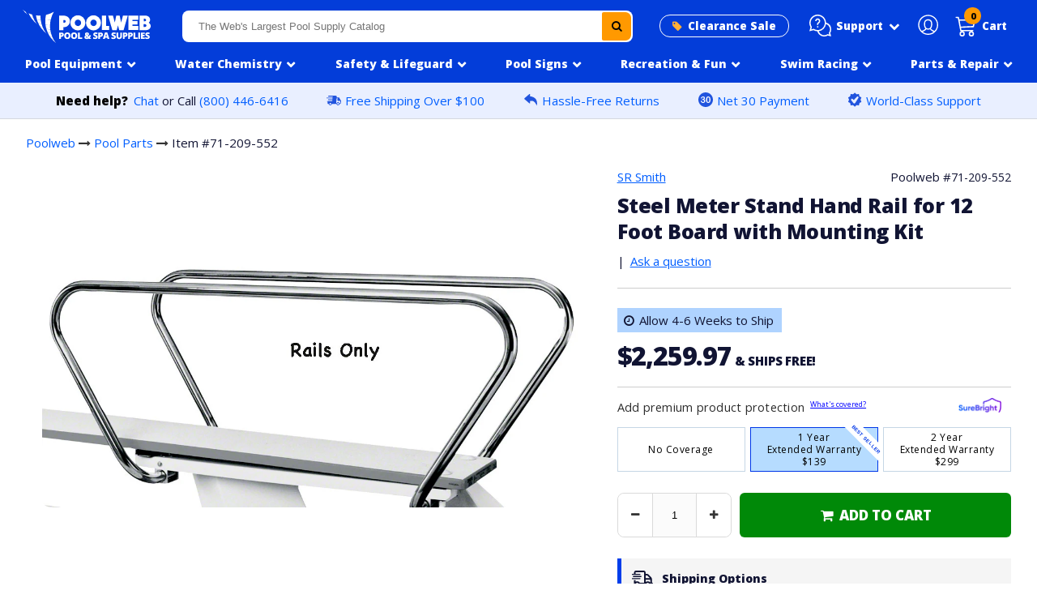

--- FILE ---
content_type: text/html; charset=utf-8
request_url: https://www.poolweb.com/products/steel-meter-stand-hand-rail-for-12-foot-board-with-mounting-kit
body_size: 26825
content:
<!doctype html>
<html class="no-touch no-js" lang="en">
<head>
<script src="//d1liekpayvooaz.cloudfront.net/apps/customizery/customizery.js?shop=poolweb.myshopify.com"></script>
<meta charset="utf-8">
<meta http-equiv="X-UA-Compatible" content="IE=edge,chrome=1"><link rel="shortcut icon" href="//www.poolweb.com/cdn/shop/files/pw_ico_43bd08c2-8020-44af-a651-713c9ec11676_32x32.png?v=1636065581" type="image/png" /><title>Steel Meter Stand Hand Rail for 12 Foot Board with Mounting Kit - SR Smith - 71-209-552</title><meta name="description" content="This is an S.R. Smith Steel Meter Stand Hand Rail for the 12 foot board. S.R. Smith offers stainless steel Handrail Sets with mounting hardware for the Steel Diving Stands. They are constructed of 1.90 inch O.D. x .049 wall type 304 stainless steel. Handrails are optional for 1/2 M and 3/4 M stands. However, they are r"><!-- Product meta ================================================== --><!-- /snippets/social-meta-tags.liquid --><meta property="og:site_name" content="Poolweb">
<meta property="og:url" content="https://www.poolweb.com/products/steel-meter-stand-hand-rail-for-12-foot-board-with-mounting-kit">
<meta property="og:title" content="Steel Meter Stand Hand Rail for 12 Foot Board with Mounting Kit - SR Smith - 71-209-552">
<meta property="og:type" content="product">
<meta property="og:description" content="This is an S.R. Smith Steel Meter Stand Hand Rail for the 12 foot board. S.R. Smith offers stainless steel Handrail Sets with mounting hardware for the Steel Diving Stands. They are constructed of 1.90 inch O.D. x .049 wall type 304 stainless steel. Handrails are optional for 1/2 M and 3/4 M stands. However, they are r"><meta property="og:price:amount" content="2,259.97">
<meta property="og:price:currency" content="USD"><meta property="og:image" content="http://www.poolweb.com/cdn/shop/products/268669_532dc24c-4171-458a-9780-d8b7a56e8934_1200x1200.jpg?v=1666309719">
<meta property="og:image:secure_url" content="https://www.poolweb.com/cdn/shop/products/268669_532dc24c-4171-458a-9780-d8b7a56e8934_1200x1200.jpg?v=1666309719">
<meta name="twitter:card" content="summary_large_image">
<meta name="twitter:title" content="Steel Meter Stand Hand Rail for 12 Foot Board with Mounting Kit - SR Smith - 71-209-552">
<meta name="twitter:description" content="This is an S.R. Smith Steel Meter Stand Hand Rail for the 12 foot board. S.R. Smith offers stainless steel Handrail Sets with mounting hardware for the Steel Diving Stands. They are constructed of 1.90 inch O.D. x .049 wall type 304 stainless steel. Handrails are optional for 1/2 M and 3/4 M stands. However, they are r"><link rel="canonical" href="https://www.poolweb.com/products/steel-meter-stand-hand-rail-for-12-foot-board-with-mounting-kit">
<meta name="viewport" content="width=device-width,initial-scale=1,user-scalable=yes, maximum-scale=1">
<link rel="preconnect" href="https://fonts.gstatic.com">
<link href="https://fonts.googleapis.com/css2?family=Open+Sans:wght@400;800&display=swap" rel="stylesheet">
 <link href="//www.poolweb.com/cdn/shop/t/118/assets/pweb_style_min.css?v=43318444148752630771767720709" rel="stylesheet" type="text/css" media="all" />
<script>window.performance && window.performance.mark && window.performance.mark('shopify.content_for_header.start');</script><meta id="shopify-digital-wallet" name="shopify-digital-wallet" content="/33128579210/digital_wallets/dialog">
<meta name="shopify-checkout-api-token" content="54440b5bc78f89cd9ef029e7d8a2ed5b">
<meta id="in-context-paypal-metadata" data-shop-id="33128579210" data-venmo-supported="false" data-environment="production" data-locale="en_US" data-paypal-v4="true" data-currency="USD">
<link rel="alternate" type="application/json+oembed" href="https://www.poolweb.com/products/steel-meter-stand-hand-rail-for-12-foot-board-with-mounting-kit.oembed">
<script async="async" src="/checkouts/internal/preloads.js?locale=en-US"></script>
<link rel="preconnect" href="https://shop.app" crossorigin="anonymous">
<script async="async" src="https://shop.app/checkouts/internal/preloads.js?locale=en-US&shop_id=33128579210" crossorigin="anonymous"></script>
<script id="apple-pay-shop-capabilities" type="application/json">{"shopId":33128579210,"countryCode":"US","currencyCode":"USD","merchantCapabilities":["supports3DS"],"merchantId":"gid:\/\/shopify\/Shop\/33128579210","merchantName":"Poolweb","requiredBillingContactFields":["postalAddress","email","phone"],"requiredShippingContactFields":["postalAddress","email","phone"],"shippingType":"shipping","supportedNetworks":["visa","masterCard","amex","discover","elo","jcb"],"total":{"type":"pending","label":"Poolweb","amount":"1.00"},"shopifyPaymentsEnabled":true,"supportsSubscriptions":true}</script>
<script id="shopify-features" type="application/json">{"accessToken":"54440b5bc78f89cd9ef029e7d8a2ed5b","betas":["rich-media-storefront-analytics"],"domain":"www.poolweb.com","predictiveSearch":true,"shopId":33128579210,"locale":"en"}</script>
<script>var Shopify = Shopify || {};
Shopify.shop = "poolweb.myshopify.com";
Shopify.locale = "en";
Shopify.currency = {"active":"USD","rate":"1.0"};
Shopify.country = "US";
Shopify.theme = {"name":"pool equipment nav fixed","id":150422651018,"schema_name":"Pweb","schema_version":"1","theme_store_id":null,"role":"main"};
Shopify.theme.handle = "null";
Shopify.theme.style = {"id":null,"handle":null};
Shopify.cdnHost = "www.poolweb.com/cdn";
Shopify.routes = Shopify.routes || {};
Shopify.routes.root = "/";</script>
<script type="module">!function(o){(o.Shopify=o.Shopify||{}).modules=!0}(window);</script>
<script>!function(o){function n(){var o=[];function n(){o.push(Array.prototype.slice.apply(arguments))}return n.q=o,n}var t=o.Shopify=o.Shopify||{};t.loadFeatures=n(),t.autoloadFeatures=n()}(window);</script>
<script>
  window.ShopifyPay = window.ShopifyPay || {};
  window.ShopifyPay.apiHost = "shop.app\/pay";
  window.ShopifyPay.redirectState = null;
</script>
<script id="shop-js-analytics" type="application/json">{"pageType":"product"}</script>
<script defer="defer" async type="module" src="//www.poolweb.com/cdn/shopifycloud/shop-js/modules/v2/client.init-shop-cart-sync_BdyHc3Nr.en.esm.js"></script>
<script defer="defer" async type="module" src="//www.poolweb.com/cdn/shopifycloud/shop-js/modules/v2/chunk.common_Daul8nwZ.esm.js"></script>
<script type="module">
  await import("//www.poolweb.com/cdn/shopifycloud/shop-js/modules/v2/client.init-shop-cart-sync_BdyHc3Nr.en.esm.js");
await import("//www.poolweb.com/cdn/shopifycloud/shop-js/modules/v2/chunk.common_Daul8nwZ.esm.js");

  window.Shopify.SignInWithShop?.initShopCartSync?.({"fedCMEnabled":true,"windoidEnabled":true});

</script>
<script>
  window.Shopify = window.Shopify || {};
  if (!window.Shopify.featureAssets) window.Shopify.featureAssets = {};
  window.Shopify.featureAssets['shop-js'] = {"shop-cart-sync":["modules/v2/client.shop-cart-sync_QYOiDySF.en.esm.js","modules/v2/chunk.common_Daul8nwZ.esm.js"],"init-fed-cm":["modules/v2/client.init-fed-cm_DchLp9rc.en.esm.js","modules/v2/chunk.common_Daul8nwZ.esm.js"],"shop-button":["modules/v2/client.shop-button_OV7bAJc5.en.esm.js","modules/v2/chunk.common_Daul8nwZ.esm.js"],"init-windoid":["modules/v2/client.init-windoid_DwxFKQ8e.en.esm.js","modules/v2/chunk.common_Daul8nwZ.esm.js"],"shop-cash-offers":["modules/v2/client.shop-cash-offers_DWtL6Bq3.en.esm.js","modules/v2/chunk.common_Daul8nwZ.esm.js","modules/v2/chunk.modal_CQq8HTM6.esm.js"],"shop-toast-manager":["modules/v2/client.shop-toast-manager_CX9r1SjA.en.esm.js","modules/v2/chunk.common_Daul8nwZ.esm.js"],"init-shop-email-lookup-coordinator":["modules/v2/client.init-shop-email-lookup-coordinator_UhKnw74l.en.esm.js","modules/v2/chunk.common_Daul8nwZ.esm.js"],"pay-button":["modules/v2/client.pay-button_DzxNnLDY.en.esm.js","modules/v2/chunk.common_Daul8nwZ.esm.js"],"avatar":["modules/v2/client.avatar_BTnouDA3.en.esm.js"],"init-shop-cart-sync":["modules/v2/client.init-shop-cart-sync_BdyHc3Nr.en.esm.js","modules/v2/chunk.common_Daul8nwZ.esm.js"],"shop-login-button":["modules/v2/client.shop-login-button_D8B466_1.en.esm.js","modules/v2/chunk.common_Daul8nwZ.esm.js","modules/v2/chunk.modal_CQq8HTM6.esm.js"],"init-customer-accounts-sign-up":["modules/v2/client.init-customer-accounts-sign-up_C8fpPm4i.en.esm.js","modules/v2/client.shop-login-button_D8B466_1.en.esm.js","modules/v2/chunk.common_Daul8nwZ.esm.js","modules/v2/chunk.modal_CQq8HTM6.esm.js"],"init-shop-for-new-customer-accounts":["modules/v2/client.init-shop-for-new-customer-accounts_CVTO0Ztu.en.esm.js","modules/v2/client.shop-login-button_D8B466_1.en.esm.js","modules/v2/chunk.common_Daul8nwZ.esm.js","modules/v2/chunk.modal_CQq8HTM6.esm.js"],"init-customer-accounts":["modules/v2/client.init-customer-accounts_dRgKMfrE.en.esm.js","modules/v2/client.shop-login-button_D8B466_1.en.esm.js","modules/v2/chunk.common_Daul8nwZ.esm.js","modules/v2/chunk.modal_CQq8HTM6.esm.js"],"shop-follow-button":["modules/v2/client.shop-follow-button_CkZpjEct.en.esm.js","modules/v2/chunk.common_Daul8nwZ.esm.js","modules/v2/chunk.modal_CQq8HTM6.esm.js"],"lead-capture":["modules/v2/client.lead-capture_BntHBhfp.en.esm.js","modules/v2/chunk.common_Daul8nwZ.esm.js","modules/v2/chunk.modal_CQq8HTM6.esm.js"],"checkout-modal":["modules/v2/client.checkout-modal_CfxcYbTm.en.esm.js","modules/v2/chunk.common_Daul8nwZ.esm.js","modules/v2/chunk.modal_CQq8HTM6.esm.js"],"shop-login":["modules/v2/client.shop-login_Da4GZ2H6.en.esm.js","modules/v2/chunk.common_Daul8nwZ.esm.js","modules/v2/chunk.modal_CQq8HTM6.esm.js"],"payment-terms":["modules/v2/client.payment-terms_MV4M3zvL.en.esm.js","modules/v2/chunk.common_Daul8nwZ.esm.js","modules/v2/chunk.modal_CQq8HTM6.esm.js"]};
</script>
<script>(function() {
  var isLoaded = false;
  function asyncLoad() {
    if (isLoaded) return;
    isLoaded = true;
    var urls = ["\/\/d1liekpayvooaz.cloudfront.net\/apps\/customizery\/customizery.js?shop=poolweb.myshopify.com","https:\/\/omnisnippet1.com\/platforms\/shopify.js?source=scriptTag\u0026v=2025-05-14T13\u0026shop=poolweb.myshopify.com"];
    for (var i = 0; i < urls.length; i++) {
      var s = document.createElement('script');
      s.type = 'text/javascript';
      s.async = true;
      s.src = urls[i];
      var x = document.getElementsByTagName('script')[0];
      x.parentNode.insertBefore(s, x);
    }
  };
  if(window.attachEvent) {
    window.attachEvent('onload', asyncLoad);
  } else {
    window.addEventListener('load', asyncLoad, false);
  }
})();</script>
<script id="__st">var __st={"a":33128579210,"offset":-18000,"reqid":"8247a168-3a5d-4439-8893-ef8095ea3cb9-1768991882","pageurl":"www.poolweb.com\/products\/steel-meter-stand-hand-rail-for-12-foot-board-with-mounting-kit","u":"1691cead057c","p":"product","rtyp":"product","rid":5388035391626};</script>
<script>window.ShopifyPaypalV4VisibilityTracking = true;</script>
<script id="captcha-bootstrap">!function(){'use strict';const t='contact',e='account',n='new_comment',o=[[t,t],['blogs',n],['comments',n],[t,'customer']],c=[[e,'customer_login'],[e,'guest_login'],[e,'recover_customer_password'],[e,'create_customer']],r=t=>t.map((([t,e])=>`form[action*='/${t}']:not([data-nocaptcha='true']) input[name='form_type'][value='${e}']`)).join(','),a=t=>()=>t?[...document.querySelectorAll(t)].map((t=>t.form)):[];function s(){const t=[...o],e=r(t);return a(e)}const i='password',u='form_key',d=['recaptcha-v3-token','g-recaptcha-response','h-captcha-response',i],f=()=>{try{return window.sessionStorage}catch{return}},m='__shopify_v',_=t=>t.elements[u];function p(t,e,n=!1){try{const o=window.sessionStorage,c=JSON.parse(o.getItem(e)),{data:r}=function(t){const{data:e,action:n}=t;return t[m]||n?{data:e,action:n}:{data:t,action:n}}(c);for(const[e,n]of Object.entries(r))t.elements[e]&&(t.elements[e].value=n);n&&o.removeItem(e)}catch(o){console.error('form repopulation failed',{error:o})}}const l='form_type',E='cptcha';function T(t){t.dataset[E]=!0}const w=window,h=w.document,L='Shopify',v='ce_forms',y='captcha';let A=!1;((t,e)=>{const n=(g='f06e6c50-85a8-45c8-87d0-21a2b65856fe',I='https://cdn.shopify.com/shopifycloud/storefront-forms-hcaptcha/ce_storefront_forms_captcha_hcaptcha.v1.5.2.iife.js',D={infoText:'Protected by hCaptcha',privacyText:'Privacy',termsText:'Terms'},(t,e,n)=>{const o=w[L][v],c=o.bindForm;if(c)return c(t,g,e,D).then(n);var r;o.q.push([[t,g,e,D],n]),r=I,A||(h.body.append(Object.assign(h.createElement('script'),{id:'captcha-provider',async:!0,src:r})),A=!0)});var g,I,D;w[L]=w[L]||{},w[L][v]=w[L][v]||{},w[L][v].q=[],w[L][y]=w[L][y]||{},w[L][y].protect=function(t,e){n(t,void 0,e),T(t)},Object.freeze(w[L][y]),function(t,e,n,w,h,L){const[v,y,A,g]=function(t,e,n){const i=e?o:[],u=t?c:[],d=[...i,...u],f=r(d),m=r(i),_=r(d.filter((([t,e])=>n.includes(e))));return[a(f),a(m),a(_),s()]}(w,h,L),I=t=>{const e=t.target;return e instanceof HTMLFormElement?e:e&&e.form},D=t=>v().includes(t);t.addEventListener('submit',(t=>{const e=I(t);if(!e)return;const n=D(e)&&!e.dataset.hcaptchaBound&&!e.dataset.recaptchaBound,o=_(e),c=g().includes(e)&&(!o||!o.value);(n||c)&&t.preventDefault(),c&&!n&&(function(t){try{if(!f())return;!function(t){const e=f();if(!e)return;const n=_(t);if(!n)return;const o=n.value;o&&e.removeItem(o)}(t);const e=Array.from(Array(32),(()=>Math.random().toString(36)[2])).join('');!function(t,e){_(t)||t.append(Object.assign(document.createElement('input'),{type:'hidden',name:u})),t.elements[u].value=e}(t,e),function(t,e){const n=f();if(!n)return;const o=[...t.querySelectorAll(`input[type='${i}']`)].map((({name:t})=>t)),c=[...d,...o],r={};for(const[a,s]of new FormData(t).entries())c.includes(a)||(r[a]=s);n.setItem(e,JSON.stringify({[m]:1,action:t.action,data:r}))}(t,e)}catch(e){console.error('failed to persist form',e)}}(e),e.submit())}));const S=(t,e)=>{t&&!t.dataset[E]&&(n(t,e.some((e=>e===t))),T(t))};for(const o of['focusin','change'])t.addEventListener(o,(t=>{const e=I(t);D(e)&&S(e,y())}));const B=e.get('form_key'),M=e.get(l),P=B&&M;t.addEventListener('DOMContentLoaded',(()=>{const t=y();if(P)for(const e of t)e.elements[l].value===M&&p(e,B);[...new Set([...A(),...v().filter((t=>'true'===t.dataset.shopifyCaptcha))])].forEach((e=>S(e,t)))}))}(h,new URLSearchParams(w.location.search),n,t,e,['guest_login'])})(!0,!0)}();</script>
<script integrity="sha256-4kQ18oKyAcykRKYeNunJcIwy7WH5gtpwJnB7kiuLZ1E=" data-source-attribution="shopify.loadfeatures" defer="defer" src="//www.poolweb.com/cdn/shopifycloud/storefront/assets/storefront/load_feature-a0a9edcb.js" crossorigin="anonymous"></script>
<script crossorigin="anonymous" defer="defer" src="//www.poolweb.com/cdn/shopifycloud/storefront/assets/shopify_pay/storefront-65b4c6d7.js?v=20250812"></script>
<script data-source-attribution="shopify.dynamic_checkout.dynamic.init">var Shopify=Shopify||{};Shopify.PaymentButton=Shopify.PaymentButton||{isStorefrontPortableWallets:!0,init:function(){window.Shopify.PaymentButton.init=function(){};var t=document.createElement("script");t.src="https://www.poolweb.com/cdn/shopifycloud/portable-wallets/latest/portable-wallets.en.js",t.type="module",document.head.appendChild(t)}};
</script>
<script data-source-attribution="shopify.dynamic_checkout.buyer_consent">
  function portableWalletsHideBuyerConsent(e){var t=document.getElementById("shopify-buyer-consent"),n=document.getElementById("shopify-subscription-policy-button");t&&n&&(t.classList.add("hidden"),t.setAttribute("aria-hidden","true"),n.removeEventListener("click",e))}function portableWalletsShowBuyerConsent(e){var t=document.getElementById("shopify-buyer-consent"),n=document.getElementById("shopify-subscription-policy-button");t&&n&&(t.classList.remove("hidden"),t.removeAttribute("aria-hidden"),n.addEventListener("click",e))}window.Shopify?.PaymentButton&&(window.Shopify.PaymentButton.hideBuyerConsent=portableWalletsHideBuyerConsent,window.Shopify.PaymentButton.showBuyerConsent=portableWalletsShowBuyerConsent);
</script>
<script data-source-attribution="shopify.dynamic_checkout.cart.bootstrap">document.addEventListener("DOMContentLoaded",(function(){function t(){return document.querySelector("shopify-accelerated-checkout-cart, shopify-accelerated-checkout")}if(t())Shopify.PaymentButton.init();else{new MutationObserver((function(e,n){t()&&(Shopify.PaymentButton.init(),n.disconnect())})).observe(document.body,{childList:!0,subtree:!0})}}));
</script>
<link id="shopify-accelerated-checkout-styles" rel="stylesheet" media="screen" href="https://www.poolweb.com/cdn/shopifycloud/portable-wallets/latest/accelerated-checkout-backwards-compat.css" crossorigin="anonymous">
<style id="shopify-accelerated-checkout-cart">
        #shopify-buyer-consent {
  margin-top: 1em;
  display: inline-block;
  width: 100%;
}

#shopify-buyer-consent.hidden {
  display: none;
}

#shopify-subscription-policy-button {
  background: none;
  border: none;
  padding: 0;
  text-decoration: underline;
  font-size: inherit;
  cursor: pointer;
}

#shopify-subscription-policy-button::before {
  box-shadow: none;
}

      </style>

<script>window.performance && window.performance.mark && window.performance.mark('shopify.content_for_header.end');</script>
<script src="https://ajax.googleapis.com/ajax/libs/jquery/2.2.4/jquery.min.js"></script>
<script src="//www.poolweb.com/cdn/shop/t/118/assets/slick.min.js?v=101442751447759865191767720730"></script>
<script src="//www.poolweb.com/cdn/shop/t/118/assets/navigation.js?v=31629199941684752301767722477"></script>
<script src="//www.poolweb.com/cdn/shop/t/118/assets/vendor.js?v=25999205813975634511767720762"></script>
<script src="//www.poolweb.com/cdn/shop/t/118/assets/modals.js?v=65628349101258627861767720681" defer="defer"></script>
<link href="//cdnjs.cloudflare.com/ajax/libs/font-awesome/4.7.0/css/font-awesome.min.css" rel="stylesheet" type="text/css" media="all" />
<link href="//www.poolweb.com/cdn/shop/t/118/assets/slick.min.css?v=60281339823247927561767720730" rel="stylesheet" type="text/css" media="all" />
<link href="//www.poolweb.com/cdn/shop/t/118/assets/accessible-slick-theme.min.css?v=150132481226721900711767720564" rel="stylesheet" type="text/css" media="all" />
<!--begin-boost-pfs-filter-css--><link rel="preload stylesheet" href="//www.poolweb.com/cdn/shop/t/118/assets/boost-pfs-instant-search.css?v=124276663280776885611767720791" as="style"><link href="//www.poolweb.com/cdn/shop/t/118/assets/boost-pfs-custom.scss.css?v=156004944046062331831767720791" rel="stylesheet" type="text/css" media="all" />
<style data-id="boost-pfs-style">
    .boost-pfs-filter-option-title-text {}

   .boost-pfs-filter-tree-v .boost-pfs-filter-option-title-text:before {}
    .boost-pfs-filter-tree-v .boost-pfs-filter-option.boost-pfs-filter-option-collapsed .boost-pfs-filter-option-title-text:before {}
    .boost-pfs-filter-tree-h .boost-pfs-filter-option-title-heading:before {}

    .boost-pfs-filter-refine-by .boost-pfs-filter-option-title h3 {}

    .boost-pfs-filter-option-content .boost-pfs-filter-option-item-list .boost-pfs-filter-option-item button,
    .boost-pfs-filter-option-content .boost-pfs-filter-option-item-list .boost-pfs-filter-option-item .boost-pfs-filter-button,
    .boost-pfs-filter-option-range-amount input,
    .boost-pfs-filter-tree-v .boost-pfs-filter-refine-by .boost-pfs-filter-refine-by-items .refine-by-item,
    .boost-pfs-filter-refine-by-wrapper-v .boost-pfs-filter-refine-by .boost-pfs-filter-refine-by-items .refine-by-item,
    .boost-pfs-filter-refine-by .boost-pfs-filter-option-title,
    .boost-pfs-filter-refine-by .boost-pfs-filter-refine-by-items .refine-by-item>a,
    .boost-pfs-filter-refine-by>span,
    .boost-pfs-filter-clear,
    .boost-pfs-filter-clear-all{}
    .boost-pfs-filter-tree-h .boost-pfs-filter-pc .boost-pfs-filter-refine-by-items .refine-by-item .boost-pfs-filter-clear .refine-by-type,
    .boost-pfs-filter-refine-by-wrapper-h .boost-pfs-filter-pc .boost-pfs-filter-refine-by-items .refine-by-item .boost-pfs-filter-clear .refine-by-type {}

    .boost-pfs-filter-option-multi-level-collections .boost-pfs-filter-option-multi-level-list .boost-pfs-filter-option-item .boost-pfs-filter-button-arrow .boost-pfs-arrow:before,
    .boost-pfs-filter-option-multi-level-tag .boost-pfs-filter-option-multi-level-list .boost-pfs-filter-option-item .boost-pfs-filter-button-arrow .boost-pfs-arrow:before {}

    .boost-pfs-filter-refine-by-wrapper-v .boost-pfs-filter-refine-by .boost-pfs-filter-refine-by-items .refine-by-item .boost-pfs-filter-clear:after,
    .boost-pfs-filter-refine-by-wrapper-v .boost-pfs-filter-refine-by .boost-pfs-filter-refine-by-items .refine-by-item .boost-pfs-filter-clear:before,
    .boost-pfs-filter-tree-v .boost-pfs-filter-refine-by .boost-pfs-filter-refine-by-items .refine-by-item .boost-pfs-filter-clear:after,
    .boost-pfs-filter-tree-v .boost-pfs-filter-refine-by .boost-pfs-filter-refine-by-items .refine-by-item .boost-pfs-filter-clear:before,
    .boost-pfs-filter-refine-by-wrapper-h .boost-pfs-filter-pc .boost-pfs-filter-refine-by-items .refine-by-item .boost-pfs-filter-clear:after,
    .boost-pfs-filter-refine-by-wrapper-h .boost-pfs-filter-pc .boost-pfs-filter-refine-by-items .refine-by-item .boost-pfs-filter-clear:before,
    .boost-pfs-filter-tree-h .boost-pfs-filter-pc .boost-pfs-filter-refine-by-items .refine-by-item .boost-pfs-filter-clear:after,
    .boost-pfs-filter-tree-h .boost-pfs-filter-pc .boost-pfs-filter-refine-by-items .refine-by-item .boost-pfs-filter-clear:before {}
    .boost-pfs-filter-option-range-slider .noUi-value-horizontal {}

    .boost-pfs-filter-tree-mobile-button button,
    .boost-pfs-filter-top-sorting-mobile button {}
    .boost-pfs-filter-top-sorting-mobile button>span:after {}
  </style><!--end-boost-pfs-filter-css-->
<script type="text/javascript"> window.$crisp=[];window.CRISP_WEBSITE_ID="4cbadfa0-065f-42d7-a374-1a089c172cf8";(function(){ d=document;s=d.createElement("script"); s.src="https://client.crisp.chat/l.js"; s.async=1;d.getElementsByTagName("head")[0].appendChild(s);})(); </script><script type="text/javascript">
(function e(){var e=document.createElement("script");e.type="text/javascript",e.async=true,e.src="//staticw2.yotpo.com/8pJtOJ86iOOIc9gXeDSpvGvXXd5gdP5pIxBLeVNq/widget.js";var t=document.getElementsByTagName("script")[0];t.parentNode.insertBefore(e,t)})();
</script>
<script src="https://cdn-widgetsrepository.yotpo.com/v1/loader/8pJtOJ86iOOIc9gXeDSpvGvXXd5gdP5pIxBLeVNq" async></script>
<script id='merchantWidgetScript' src="https://www.gstatic.com/shopping/merchant/merchantwidget.js" defer></script>
<script type="text/javascript">
  merchantWidgetScript.addEventListener('load', function () {
    merchantwidget.start({
     position: 'LEFT_BOTTOM'
   });
  });
</script>
<!-- BEGIN app block: shopify://apps/charge-me-later-wholesale-app/blocks/cml_snippet/f6aa9802-b86e-43c4-9f25-9ffaee840587 -->






<!-- check pay later collection -->

<!-- check pay later collection END -->

<script>
  var cml_tags = "Net 30";
  var storeArguments = {customer: "",customer_email: "",shopAddress: "poolweb.myshopify.com",};
</script>


      


    








<!-- END app block --><link href="https://monorail-edge.shopifysvc.com" rel="dns-prefetch">
<script>(function(){if ("sendBeacon" in navigator && "performance" in window) {try {var session_token_from_headers = performance.getEntriesByType('navigation')[0].serverTiming.find(x => x.name == '_s').description;} catch {var session_token_from_headers = undefined;}var session_cookie_matches = document.cookie.match(/_shopify_s=([^;]*)/);var session_token_from_cookie = session_cookie_matches && session_cookie_matches.length === 2 ? session_cookie_matches[1] : "";var session_token = session_token_from_headers || session_token_from_cookie || "";function handle_abandonment_event(e) {var entries = performance.getEntries().filter(function(entry) {return /monorail-edge.shopifysvc.com/.test(entry.name);});if (!window.abandonment_tracked && entries.length === 0) {window.abandonment_tracked = true;var currentMs = Date.now();var navigation_start = performance.timing.navigationStart;var payload = {shop_id: 33128579210,url: window.location.href,navigation_start,duration: currentMs - navigation_start,session_token,page_type: "product"};window.navigator.sendBeacon("https://monorail-edge.shopifysvc.com/v1/produce", JSON.stringify({schema_id: "online_store_buyer_site_abandonment/1.1",payload: payload,metadata: {event_created_at_ms: currentMs,event_sent_at_ms: currentMs}}));}}window.addEventListener('pagehide', handle_abandonment_event);}}());</script>
<script id="web-pixels-manager-setup">(function e(e,d,r,n,o){if(void 0===o&&(o={}),!Boolean(null===(a=null===(i=window.Shopify)||void 0===i?void 0:i.analytics)||void 0===a?void 0:a.replayQueue)){var i,a;window.Shopify=window.Shopify||{};var t=window.Shopify;t.analytics=t.analytics||{};var s=t.analytics;s.replayQueue=[],s.publish=function(e,d,r){return s.replayQueue.push([e,d,r]),!0};try{self.performance.mark("wpm:start")}catch(e){}var l=function(){var e={modern:/Edge?\/(1{2}[4-9]|1[2-9]\d|[2-9]\d{2}|\d{4,})\.\d+(\.\d+|)|Firefox\/(1{2}[4-9]|1[2-9]\d|[2-9]\d{2}|\d{4,})\.\d+(\.\d+|)|Chrom(ium|e)\/(9{2}|\d{3,})\.\d+(\.\d+|)|(Maci|X1{2}).+ Version\/(15\.\d+|(1[6-9]|[2-9]\d|\d{3,})\.\d+)([,.]\d+|)( \(\w+\)|)( Mobile\/\w+|) Safari\/|Chrome.+OPR\/(9{2}|\d{3,})\.\d+\.\d+|(CPU[ +]OS|iPhone[ +]OS|CPU[ +]iPhone|CPU IPhone OS|CPU iPad OS)[ +]+(15[._]\d+|(1[6-9]|[2-9]\d|\d{3,})[._]\d+)([._]\d+|)|Android:?[ /-](13[3-9]|1[4-9]\d|[2-9]\d{2}|\d{4,})(\.\d+|)(\.\d+|)|Android.+Firefox\/(13[5-9]|1[4-9]\d|[2-9]\d{2}|\d{4,})\.\d+(\.\d+|)|Android.+Chrom(ium|e)\/(13[3-9]|1[4-9]\d|[2-9]\d{2}|\d{4,})\.\d+(\.\d+|)|SamsungBrowser\/([2-9]\d|\d{3,})\.\d+/,legacy:/Edge?\/(1[6-9]|[2-9]\d|\d{3,})\.\d+(\.\d+|)|Firefox\/(5[4-9]|[6-9]\d|\d{3,})\.\d+(\.\d+|)|Chrom(ium|e)\/(5[1-9]|[6-9]\d|\d{3,})\.\d+(\.\d+|)([\d.]+$|.*Safari\/(?![\d.]+ Edge\/[\d.]+$))|(Maci|X1{2}).+ Version\/(10\.\d+|(1[1-9]|[2-9]\d|\d{3,})\.\d+)([,.]\d+|)( \(\w+\)|)( Mobile\/\w+|) Safari\/|Chrome.+OPR\/(3[89]|[4-9]\d|\d{3,})\.\d+\.\d+|(CPU[ +]OS|iPhone[ +]OS|CPU[ +]iPhone|CPU IPhone OS|CPU iPad OS)[ +]+(10[._]\d+|(1[1-9]|[2-9]\d|\d{3,})[._]\d+)([._]\d+|)|Android:?[ /-](13[3-9]|1[4-9]\d|[2-9]\d{2}|\d{4,})(\.\d+|)(\.\d+|)|Mobile Safari.+OPR\/([89]\d|\d{3,})\.\d+\.\d+|Android.+Firefox\/(13[5-9]|1[4-9]\d|[2-9]\d{2}|\d{4,})\.\d+(\.\d+|)|Android.+Chrom(ium|e)\/(13[3-9]|1[4-9]\d|[2-9]\d{2}|\d{4,})\.\d+(\.\d+|)|Android.+(UC? ?Browser|UCWEB|U3)[ /]?(15\.([5-9]|\d{2,})|(1[6-9]|[2-9]\d|\d{3,})\.\d+)\.\d+|SamsungBrowser\/(5\.\d+|([6-9]|\d{2,})\.\d+)|Android.+MQ{2}Browser\/(14(\.(9|\d{2,})|)|(1[5-9]|[2-9]\d|\d{3,})(\.\d+|))(\.\d+|)|K[Aa][Ii]OS\/(3\.\d+|([4-9]|\d{2,})\.\d+)(\.\d+|)/},d=e.modern,r=e.legacy,n=navigator.userAgent;return n.match(d)?"modern":n.match(r)?"legacy":"unknown"}(),u="modern"===l?"modern":"legacy",c=(null!=n?n:{modern:"",legacy:""})[u],f=function(e){return[e.baseUrl,"/wpm","/b",e.hashVersion,"modern"===e.buildTarget?"m":"l",".js"].join("")}({baseUrl:d,hashVersion:r,buildTarget:u}),m=function(e){var d=e.version,r=e.bundleTarget,n=e.surface,o=e.pageUrl,i=e.monorailEndpoint;return{emit:function(e){var a=e.status,t=e.errorMsg,s=(new Date).getTime(),l=JSON.stringify({metadata:{event_sent_at_ms:s},events:[{schema_id:"web_pixels_manager_load/3.1",payload:{version:d,bundle_target:r,page_url:o,status:a,surface:n,error_msg:t},metadata:{event_created_at_ms:s}}]});if(!i)return console&&console.warn&&console.warn("[Web Pixels Manager] No Monorail endpoint provided, skipping logging."),!1;try{return self.navigator.sendBeacon.bind(self.navigator)(i,l)}catch(e){}var u=new XMLHttpRequest;try{return u.open("POST",i,!0),u.setRequestHeader("Content-Type","text/plain"),u.send(l),!0}catch(e){return console&&console.warn&&console.warn("[Web Pixels Manager] Got an unhandled error while logging to Monorail."),!1}}}}({version:r,bundleTarget:l,surface:e.surface,pageUrl:self.location.href,monorailEndpoint:e.monorailEndpoint});try{o.browserTarget=l,function(e){var d=e.src,r=e.async,n=void 0===r||r,o=e.onload,i=e.onerror,a=e.sri,t=e.scriptDataAttributes,s=void 0===t?{}:t,l=document.createElement("script"),u=document.querySelector("head"),c=document.querySelector("body");if(l.async=n,l.src=d,a&&(l.integrity=a,l.crossOrigin="anonymous"),s)for(var f in s)if(Object.prototype.hasOwnProperty.call(s,f))try{l.dataset[f]=s[f]}catch(e){}if(o&&l.addEventListener("load",o),i&&l.addEventListener("error",i),u)u.appendChild(l);else{if(!c)throw new Error("Did not find a head or body element to append the script");c.appendChild(l)}}({src:f,async:!0,onload:function(){if(!function(){var e,d;return Boolean(null===(d=null===(e=window.Shopify)||void 0===e?void 0:e.analytics)||void 0===d?void 0:d.initialized)}()){var d=window.webPixelsManager.init(e)||void 0;if(d){var r=window.Shopify.analytics;r.replayQueue.forEach((function(e){var r=e[0],n=e[1],o=e[2];d.publishCustomEvent(r,n,o)})),r.replayQueue=[],r.publish=d.publishCustomEvent,r.visitor=d.visitor,r.initialized=!0}}},onerror:function(){return m.emit({status:"failed",errorMsg:"".concat(f," has failed to load")})},sri:function(e){var d=/^sha384-[A-Za-z0-9+/=]+$/;return"string"==typeof e&&d.test(e)}(c)?c:"",scriptDataAttributes:o}),m.emit({status:"loading"})}catch(e){m.emit({status:"failed",errorMsg:(null==e?void 0:e.message)||"Unknown error"})}}})({shopId: 33128579210,storefrontBaseUrl: "https://www.poolweb.com",extensionsBaseUrl: "https://extensions.shopifycdn.com/cdn/shopifycloud/web-pixels-manager",monorailEndpoint: "https://monorail-edge.shopifysvc.com/unstable/produce_batch",surface: "storefront-renderer",enabledBetaFlags: ["2dca8a86"],webPixelsConfigList: [{"id":"1105625226","configuration":"{\"config\":\"{\\\"google_tag_ids\\\":[\\\"AW-1072615169\\\",\\\"G-Y4Q7NR5HJQ\\\"],\\\"target_country\\\":\\\"ZZ\\\",\\\"gtag_events\\\":[{\\\"type\\\":\\\"begin_checkout\\\",\\\"action_label\\\":[\\\"AW-1072615169\\\/wAVwCM6I0fgaEIGeu_8D\\\",\\\"G-Y4Q7NR5HJQ\\\",\\\"AW-1072615169\\\",\\\"MC-68KSWCJHHS\\\"]},{\\\"type\\\":\\\"search\\\",\\\"action_label\\\":[\\\"AW-1072615169\\\/-y1OCNqI0fgaEIGeu_8D\\\",\\\"G-Y4Q7NR5HJQ\\\",\\\"AW-1072615169\\\",\\\"MC-68KSWCJHHS\\\"]},{\\\"type\\\":\\\"view_item\\\",\\\"action_label\\\":[\\\"AW-1072615169\\\/LmitCNeI0fgaEIGeu_8D\\\",\\\"G-Y4Q7NR5HJQ\\\",\\\"AW-1072615169\\\",\\\"MC-68KSWCJHHS\\\"]},{\\\"type\\\":\\\"purchase\\\",\\\"action_label\\\":[\\\"AW-1072615169\\\/DGBhCMuI0fgaEIGeu_8D\\\",\\\"AW-1072615169\\\/qdA2CNvCogEQgZ67_wM\\\",\\\"G-Y4Q7NR5HJQ\\\",\\\"AW-1072615169\\\",\\\"MC-68KSWCJHHS\\\"]},{\\\"type\\\":\\\"page_view\\\",\\\"action_label\\\":[\\\"AW-1072615169\\\/Vs04CNSI0fgaEIGeu_8D\\\",\\\"G-Y4Q7NR5HJQ\\\",\\\"AW-1072615169\\\",\\\"MC-68KSWCJHHS\\\"]},{\\\"type\\\":\\\"add_payment_info\\\",\\\"action_label\\\":[\\\"AW-1072615169\\\/amNMCN2I0fgaEIGeu_8D\\\",\\\"G-Y4Q7NR5HJQ\\\",\\\"AW-1072615169\\\",\\\"MC-68KSWCJHHS\\\"]},{\\\"type\\\":\\\"add_to_cart\\\",\\\"action_label\\\":[\\\"AW-1072615169\\\/lDtXCNGI0fgaEIGeu_8D\\\",\\\"G-Y4Q7NR5HJQ\\\",\\\"AW-1072615169\\\",\\\"MC-68KSWCJHHS\\\"]}],\\\"enable_monitoring_mode\\\":false}\"}","eventPayloadVersion":"v1","runtimeContext":"OPEN","scriptVersion":"b2a88bafab3e21179ed38636efcd8a93","type":"APP","apiClientId":1780363,"privacyPurposes":[],"dataSharingAdjustments":{"protectedCustomerApprovalScopes":["read_customer_address","read_customer_email","read_customer_name","read_customer_personal_data","read_customer_phone"]}},{"id":"198934666","configuration":"{\"pixel_id\":\"2029075260740786\",\"pixel_type\":\"facebook_pixel\",\"metaapp_system_user_token\":\"-\"}","eventPayloadVersion":"v1","runtimeContext":"OPEN","scriptVersion":"ca16bc87fe92b6042fbaa3acc2fbdaa6","type":"APP","apiClientId":2329312,"privacyPurposes":["ANALYTICS","MARKETING","SALE_OF_DATA"],"dataSharingAdjustments":{"protectedCustomerApprovalScopes":["read_customer_address","read_customer_email","read_customer_name","read_customer_personal_data","read_customer_phone"]}},{"id":"92831882","configuration":"{\"apiURL\":\"https:\/\/api.omnisend.com\",\"appURL\":\"https:\/\/app.omnisend.com\",\"brandID\":\"631b43d248c164e108e0c260\",\"trackingURL\":\"https:\/\/wt.omnisendlink.com\"}","eventPayloadVersion":"v1","runtimeContext":"STRICT","scriptVersion":"aa9feb15e63a302383aa48b053211bbb","type":"APP","apiClientId":186001,"privacyPurposes":["ANALYTICS","MARKETING","SALE_OF_DATA"],"dataSharingAdjustments":{"protectedCustomerApprovalScopes":["read_customer_address","read_customer_email","read_customer_name","read_customer_personal_data","read_customer_phone"]}},{"id":"37683338","eventPayloadVersion":"1","runtimeContext":"LAX","scriptVersion":"1","type":"CUSTOM","privacyPurposes":["ANALYTICS","MARKETING","SALE_OF_DATA"],"name":"LP Google Ads Purchases"},{"id":"37716106","eventPayloadVersion":"1","runtimeContext":"LAX","scriptVersion":"1","type":"CUSTOM","privacyPurposes":["ANALYTICS","MARKETING","SALE_OF_DATA"],"name":"LP Microsoft UET Revenue"},{"id":"shopify-app-pixel","configuration":"{}","eventPayloadVersion":"v1","runtimeContext":"STRICT","scriptVersion":"0450","apiClientId":"shopify-pixel","type":"APP","privacyPurposes":["ANALYTICS","MARKETING"]},{"id":"shopify-custom-pixel","eventPayloadVersion":"v1","runtimeContext":"LAX","scriptVersion":"0450","apiClientId":"shopify-pixel","type":"CUSTOM","privacyPurposes":["ANALYTICS","MARKETING"]}],isMerchantRequest: false,initData: {"shop":{"name":"Poolweb","paymentSettings":{"currencyCode":"USD"},"myshopifyDomain":"poolweb.myshopify.com","countryCode":"US","storefrontUrl":"https:\/\/www.poolweb.com"},"customer":null,"cart":null,"checkout":null,"productVariants":[{"price":{"amount":2259.97,"currencyCode":"USD"},"product":{"title":"Steel Meter Stand Hand Rail for 12 Foot Board with Mounting Kit","vendor":"SR Smith","id":"5388035391626","untranslatedTitle":"Steel Meter Stand Hand Rail for 12 Foot Board with Mounting Kit","url":"\/products\/steel-meter-stand-hand-rail-for-12-foot-board-with-mounting-kit","type":"SR Smith Parts"},"id":"34932897513610","image":{"src":"\/\/www.poolweb.com\/cdn\/shop\/products\/268669_532dc24c-4171-458a-9780-d8b7a56e8934.jpg?v=1666309719"},"sku":"71-209-552","title":"Default Title","untranslatedTitle":"Default Title"}],"purchasingCompany":null},},"https://www.poolweb.com/cdn","fcfee988w5aeb613cpc8e4bc33m6693e112",{"modern":"","legacy":""},{"shopId":"33128579210","storefrontBaseUrl":"https:\/\/www.poolweb.com","extensionBaseUrl":"https:\/\/extensions.shopifycdn.com\/cdn\/shopifycloud\/web-pixels-manager","surface":"storefront-renderer","enabledBetaFlags":"[\"2dca8a86\"]","isMerchantRequest":"false","hashVersion":"fcfee988w5aeb613cpc8e4bc33m6693e112","publish":"custom","events":"[[\"page_viewed\",{}],[\"product_viewed\",{\"productVariant\":{\"price\":{\"amount\":2259.97,\"currencyCode\":\"USD\"},\"product\":{\"title\":\"Steel Meter Stand Hand Rail for 12 Foot Board with Mounting Kit\",\"vendor\":\"SR Smith\",\"id\":\"5388035391626\",\"untranslatedTitle\":\"Steel Meter Stand Hand Rail for 12 Foot Board with Mounting Kit\",\"url\":\"\/products\/steel-meter-stand-hand-rail-for-12-foot-board-with-mounting-kit\",\"type\":\"SR Smith Parts\"},\"id\":\"34932897513610\",\"image\":{\"src\":\"\/\/www.poolweb.com\/cdn\/shop\/products\/268669_532dc24c-4171-458a-9780-d8b7a56e8934.jpg?v=1666309719\"},\"sku\":\"71-209-552\",\"title\":\"Default Title\",\"untranslatedTitle\":\"Default Title\"}}]]"});</script><script>
  window.ShopifyAnalytics = window.ShopifyAnalytics || {};
  window.ShopifyAnalytics.meta = window.ShopifyAnalytics.meta || {};
  window.ShopifyAnalytics.meta.currency = 'USD';
  var meta = {"product":{"id":5388035391626,"gid":"gid:\/\/shopify\/Product\/5388035391626","vendor":"SR Smith","type":"SR Smith Parts","handle":"steel-meter-stand-hand-rail-for-12-foot-board-with-mounting-kit","variants":[{"id":34932897513610,"price":225997,"name":"Steel Meter Stand Hand Rail for 12 Foot Board with Mounting Kit","public_title":null,"sku":"71-209-552"}],"remote":false},"page":{"pageType":"product","resourceType":"product","resourceId":5388035391626,"requestId":"8247a168-3a5d-4439-8893-ef8095ea3cb9-1768991882"}};
  for (var attr in meta) {
    window.ShopifyAnalytics.meta[attr] = meta[attr];
  }
</script>
<script class="analytics">
  (function () {
    var customDocumentWrite = function(content) {
      var jquery = null;

      if (window.jQuery) {
        jquery = window.jQuery;
      } else if (window.Checkout && window.Checkout.$) {
        jquery = window.Checkout.$;
      }

      if (jquery) {
        jquery('body').append(content);
      }
    };

    var hasLoggedConversion = function(token) {
      if (token) {
        return document.cookie.indexOf('loggedConversion=' + token) !== -1;
      }
      return false;
    }

    var setCookieIfConversion = function(token) {
      if (token) {
        var twoMonthsFromNow = new Date(Date.now());
        twoMonthsFromNow.setMonth(twoMonthsFromNow.getMonth() + 2);

        document.cookie = 'loggedConversion=' + token + '; expires=' + twoMonthsFromNow;
      }
    }

    var trekkie = window.ShopifyAnalytics.lib = window.trekkie = window.trekkie || [];
    if (trekkie.integrations) {
      return;
    }
    trekkie.methods = [
      'identify',
      'page',
      'ready',
      'track',
      'trackForm',
      'trackLink'
    ];
    trekkie.factory = function(method) {
      return function() {
        var args = Array.prototype.slice.call(arguments);
        args.unshift(method);
        trekkie.push(args);
        return trekkie;
      };
    };
    for (var i = 0; i < trekkie.methods.length; i++) {
      var key = trekkie.methods[i];
      trekkie[key] = trekkie.factory(key);
    }
    trekkie.load = function(config) {
      trekkie.config = config || {};
      trekkie.config.initialDocumentCookie = document.cookie;
      var first = document.getElementsByTagName('script')[0];
      var script = document.createElement('script');
      script.type = 'text/javascript';
      script.onerror = function(e) {
        var scriptFallback = document.createElement('script');
        scriptFallback.type = 'text/javascript';
        scriptFallback.onerror = function(error) {
                var Monorail = {
      produce: function produce(monorailDomain, schemaId, payload) {
        var currentMs = new Date().getTime();
        var event = {
          schema_id: schemaId,
          payload: payload,
          metadata: {
            event_created_at_ms: currentMs,
            event_sent_at_ms: currentMs
          }
        };
        return Monorail.sendRequest("https://" + monorailDomain + "/v1/produce", JSON.stringify(event));
      },
      sendRequest: function sendRequest(endpointUrl, payload) {
        // Try the sendBeacon API
        if (window && window.navigator && typeof window.navigator.sendBeacon === 'function' && typeof window.Blob === 'function' && !Monorail.isIos12()) {
          var blobData = new window.Blob([payload], {
            type: 'text/plain'
          });

          if (window.navigator.sendBeacon(endpointUrl, blobData)) {
            return true;
          } // sendBeacon was not successful

        } // XHR beacon

        var xhr = new XMLHttpRequest();

        try {
          xhr.open('POST', endpointUrl);
          xhr.setRequestHeader('Content-Type', 'text/plain');
          xhr.send(payload);
        } catch (e) {
          console.log(e);
        }

        return false;
      },
      isIos12: function isIos12() {
        return window.navigator.userAgent.lastIndexOf('iPhone; CPU iPhone OS 12_') !== -1 || window.navigator.userAgent.lastIndexOf('iPad; CPU OS 12_') !== -1;
      }
    };
    Monorail.produce('monorail-edge.shopifysvc.com',
      'trekkie_storefront_load_errors/1.1',
      {shop_id: 33128579210,
      theme_id: 150422651018,
      app_name: "storefront",
      context_url: window.location.href,
      source_url: "//www.poolweb.com/cdn/s/trekkie.storefront.cd680fe47e6c39ca5d5df5f0a32d569bc48c0f27.min.js"});

        };
        scriptFallback.async = true;
        scriptFallback.src = '//www.poolweb.com/cdn/s/trekkie.storefront.cd680fe47e6c39ca5d5df5f0a32d569bc48c0f27.min.js';
        first.parentNode.insertBefore(scriptFallback, first);
      };
      script.async = true;
      script.src = '//www.poolweb.com/cdn/s/trekkie.storefront.cd680fe47e6c39ca5d5df5f0a32d569bc48c0f27.min.js';
      first.parentNode.insertBefore(script, first);
    };
    trekkie.load(
      {"Trekkie":{"appName":"storefront","development":false,"defaultAttributes":{"shopId":33128579210,"isMerchantRequest":null,"themeId":150422651018,"themeCityHash":"2743722190543489728","contentLanguage":"en","currency":"USD","eventMetadataId":"dad8cd86-08cd-4408-adfe-52f06d1c6d6d"},"isServerSideCookieWritingEnabled":true,"monorailRegion":"shop_domain","enabledBetaFlags":["65f19447"]},"Session Attribution":{},"S2S":{"facebookCapiEnabled":true,"source":"trekkie-storefront-renderer","apiClientId":580111}}
    );

    var loaded = false;
    trekkie.ready(function() {
      if (loaded) return;
      loaded = true;

      window.ShopifyAnalytics.lib = window.trekkie;

      var originalDocumentWrite = document.write;
      document.write = customDocumentWrite;
      try { window.ShopifyAnalytics.merchantGoogleAnalytics.call(this); } catch(error) {};
      document.write = originalDocumentWrite;

      window.ShopifyAnalytics.lib.page(null,{"pageType":"product","resourceType":"product","resourceId":5388035391626,"requestId":"8247a168-3a5d-4439-8893-ef8095ea3cb9-1768991882","shopifyEmitted":true});

      var match = window.location.pathname.match(/checkouts\/(.+)\/(thank_you|post_purchase)/)
      var token = match? match[1]: undefined;
      if (!hasLoggedConversion(token)) {
        setCookieIfConversion(token);
        window.ShopifyAnalytics.lib.track("Viewed Product",{"currency":"USD","variantId":34932897513610,"productId":5388035391626,"productGid":"gid:\/\/shopify\/Product\/5388035391626","name":"Steel Meter Stand Hand Rail for 12 Foot Board with Mounting Kit","price":"2259.97","sku":"71-209-552","brand":"SR Smith","variant":null,"category":"SR Smith Parts","nonInteraction":true,"remote":false},undefined,undefined,{"shopifyEmitted":true});
      window.ShopifyAnalytics.lib.track("monorail:\/\/trekkie_storefront_viewed_product\/1.1",{"currency":"USD","variantId":34932897513610,"productId":5388035391626,"productGid":"gid:\/\/shopify\/Product\/5388035391626","name":"Steel Meter Stand Hand Rail for 12 Foot Board with Mounting Kit","price":"2259.97","sku":"71-209-552","brand":"SR Smith","variant":null,"category":"SR Smith Parts","nonInteraction":true,"remote":false,"referer":"https:\/\/www.poolweb.com\/products\/steel-meter-stand-hand-rail-for-12-foot-board-with-mounting-kit"});
      }
    });


        var eventsListenerScript = document.createElement('script');
        eventsListenerScript.async = true;
        eventsListenerScript.src = "//www.poolweb.com/cdn/shopifycloud/storefront/assets/shop_events_listener-3da45d37.js";
        document.getElementsByTagName('head')[0].appendChild(eventsListenerScript);

})();</script>
  <script>
  if (!window.ga || (window.ga && typeof window.ga !== 'function')) {
    window.ga = function ga() {
      (window.ga.q = window.ga.q || []).push(arguments);
      if (window.Shopify && window.Shopify.analytics && typeof window.Shopify.analytics.publish === 'function') {
        window.Shopify.analytics.publish("ga_stub_called", {}, {sendTo: "google_osp_migration"});
      }
      console.error("Shopify's Google Analytics stub called with:", Array.from(arguments), "\nSee https://help.shopify.com/manual/promoting-marketing/pixels/pixel-migration#google for more information.");
    };
    if (window.Shopify && window.Shopify.analytics && typeof window.Shopify.analytics.publish === 'function') {
      window.Shopify.analytics.publish("ga_stub_initialized", {}, {sendTo: "google_osp_migration"});
    }
  }
</script>
<script
  defer
  src="https://www.poolweb.com/cdn/shopifycloud/perf-kit/shopify-perf-kit-3.0.4.min.js"
  data-application="storefront-renderer"
  data-shop-id="33128579210"
  data-render-region="gcp-us-central1"
  data-page-type="product"
  data-theme-instance-id="150422651018"
  data-theme-name="Pweb"
  data-theme-version="1"
  data-monorail-region="shop_domain"
  data-resource-timing-sampling-rate="10"
  data-shs="true"
  data-shs-beacon="true"
  data-shs-export-with-fetch="true"
  data-shs-logs-sample-rate="1"
  data-shs-beacon-endpoint="https://www.poolweb.com/api/collect"
></script>
</head>
<body id="steel-meter-stand-hand-rail-for-12-foot-board-with-mounting-kit-sr-smith-71-209-552" class="template-product">
<a class="visually-hidden" href="#main-content" id="skip-content">Skip to content</a>
<div id="overlay"></div><div id="shopify-section-header" class="shopify-section header-section">	<header>
	<div class="head-flex">
      <div class="logo"><a href="/"><img width="158" height="41" class="main-logo" alt="Poolweb - Commercial Pool Supplies" src="//www.poolweb.com/cdn/shop/t/118/assets/pweb_logo.svg?v=48460954246508917181767720708"></a></div>
		<div class="toggle-navigation">
			<div class="mobile-nav-toggle">
				<span class="navbar-hamburger">                                  
					<span class="icon-bar"></span><span class="icon-bar"></span><span class="icon-bar"></span>
				</span>
			</div>
		</div>
		<div class="head-search"> 
			<form action="/search" method="get" class="search-bar" role="search">
  <input type="hidden" name="type" value="product">

  <input type="search" name="q" value="" placeholder="The Web's Largest Pool Supply Catalog" aria-label="Search Poolweb">
  <button type="submit" class="search-bar--submit icon-fallback-text tooltip" title="Search" aria-label="Search">
    <span class="tooltiptext search-tooltip">Search Poolweb</span>
    <i class="fa fa-search" aria-hidden="true" tooltip="Search"></i>
  </button>
</form>
     
		</div>
    <div class="header-sms header-action"><a href="/collections/clearance-sale" class="sms-signup"><i class="sms-icon fa fa-tag"></i> Clearance Sale</a></div>
		<div class="utility-actions">
		 		<div class="header-action">
		        	<a id="support-drop" href="/pages/help-center" role="button" aria-controls="help-drop" aria-expanded="false"><img width="27" height="27" alt="" class="help-icon" src='//www.poolweb.com/cdn/shop/t/118/assets/help-icon.svg?v=145468501865771052941767720646'> <span class="desk-only">Support <i class="fa fa-chevron-down"></i></span>
                  </a>
                  <div class="help-drop" id="help-drop" role="dialog" aria-modal="true" >
                    <button type="button" id="close-help-drop" class="tooltip close-support-drop"><span class="tooltiptext">Close Menu</span><img aria-hidden="true" alt="" src="[data-uri]"></button>
                    <span class="support-tagline">How can we help you?</span>
                    <a class="drop-phone" href="tel:8004466416">(800) 446-6416</a>
                    <div class="support-grid">
                      <a href="#" style="cursor:pointer" onclick="$crisp.push(['do', 'chat:open'])"><i class="fa fa-comments" aria-hidden="true"></i> Chat</a><a href="/pages/contact"><i class="fa fa-envelope" aria-hidden="true"></i> Contact</a>
                    </div>
                    <ul class="drop-list">
                      <li><a href="/pages/help-center">Help Center</a></li>
                      <li><a href="/pages/order-status">Order Tracking</a></li>
                      <li><a href="/pages/return-policy">Returns</a></li>
                      <li><a href="/pages/payment">Net 30 Terms</a></li>
                      <li><a href="/pages/poolweb-guarantee">Poolweb Guarantee</a></li>
                    </ul>
                  </div>
		    	</div>
		      	<div class="header-action">   
		             <a href="/account"><img width="27" height="27" style="margin-right:0" alt="Account" class="account-icon" src='//www.poolweb.com/cdn/shop/t/118/assets/account-icon.svg?v=114216979388039102041767720565'></a>
		        </div>
		        <div class="header-action">
		        	<a href="/cart" class="cart-toggle" aria-label="Your cart contains 0 items"><img width="27" height="27" alt="" class="cart-icon" src='//www.poolweb.com/cdn/shop/t/118/assets/cart-icon.svg?v=163713811819231419671767720595'> <span class="desk-only"> Cart</span><span aria-hidden="true" class="cart-count cart-badge--desktop ">0</span></a>
		        </div>
		    </div>
	</div>
  <div class="nav-modal">
  <div class="mobile-nav-header">
    <img class="mobile-nav-logo" src="//www.poolweb.com/cdn/shop/t/118/assets/logo_muted.svg?v=90964050664331715921767720674">
    <span class="close-nav">Close<svg xmlns="http://www.w3.org/2000/svg" width="24" height="24" viewBox="0 0 24 24" fill="none"><path d="M19 6.41L17.59 5L12 10.59L6.41 5L5 6.41L10.59 12L5 17.59L6.41 19L12 13.41L17.59 19L19 17.59L13.41 12L19 6.41Z" fill="#222222"></path></svg></span>
    <div class="mobile-phone-head">
      Need Help? <a href="tel:8004466416" title="Opens in phone app">(800) 446-6416</a>
    </div>
  </div>
  <nav>
    <ul class="primary-navigation">
      <li><a href="/pages/swimming-pool-equipment" aria-expanded="false" class="primary-nav-top primary-nav-top-with-subs" id="equipment-menu"><span class="drop">Pool Equipment</span></a></li>
      <li><a href="/pages/chemicals-testing" aria-expanded="false" class="primary-nav-top primary-nav-top-with-subs" id="chemicals-menu"><span class="drop">Water Chemistry</span></a></li>
      <li><a href="/pages/safety-and-lifeguard" aria-expanded="false" class="primary-nav-top primary-nav-top-with-subs" id="safety-menu"><span class="drop">Safety & Lifeguard</span></a></li>
      <li><a href="/pages/pool-signs" aria-expanded="false" class="primary-nav-top primary-nav-top-with-subs" id="signs-menu"><span class="drop">Pool Signs</span></a></li>
      <li><a href="/pages/fun-recreation" aria-expanded="false" class="primary-nav-top primary-nav-top-with-subs" id="fun-and-rec-menu"><span class="drop">Recreation <span class="min1120">& Fun</span></a></li>
      <li><a href="/pages/racing" aria-expanded="false" class="primary-nav-top primary-nav-top-with-subs" id="competitive-menu"><span class="drop">Swim Racing</span></a></li>
      <li><a href="/pages/parts" aria-expanded="false" class="primary-nav-top primary-nav-top-with-subs" id="parts-menu"><span class="drop">Parts & Repair</span></a></li>
    </ul>
  </nav>
  <div class="nav-flyout"></div>
  <div class="mobile-support">
    <ul>
      <li><a href="/pages/help-center"><i class="fa fa-life-ring" aria-hidden="true"></i>Help Center</a></li>
      <li><a href="/pages/order-status"><i class="fa fa-truck fa-flip-horizontal" aria-hidden="true"></i>Order Status</a></li>
      <li><a href="/pages/return-policy"><i class="fa fa-mail-reply" aria-hidden="true"></i>  Returns</a></li>
      <li><a href="/pages/contact"><i class="fa fa-map-pin" aria-hidden="true"></i>Getting Here</a></li>
    </ul>
  </div> 
  </div>
</header>
<div class="why-poolweb-contain">
<ul class="why-poolweb-list">
<li>
<strong>Need help?</strong>
<a href="#" onclick="$crisp.push(['do', 'chat:open'])">Chat</a> or Call <a href="tel:8004466416" title="Opens in phone app">(800) 446-6416</a>
</li>
<li class="min830"><a data-toggle="modal" data-target="#why-poolweb-modal" data-html="modal-free-shipping" class="why-poolweb-pop" href="#"><img width="20" height="18" style="position:relative;top:1px" class="why-poolweb-icon" aria-hidden="true" src="//www.poolweb.com/cdn/shop/t/118/assets/why-poolweb-shipping.svg?v=107964362961067304761767720771">Free Shipping Over $100</a></li>
<li class="min830"><a data-toggle="modal" data-target="#why-poolweb-modal" data-html="modal-hassle-free-returns" class="why-poolweb-pop" href="#"><img width="20" height="18" class="why-poolweb-icon" aria-hidden="true" src="//www.poolweb.com/cdn/shop/t/118/assets/why-poolweb-returns.svg?v=151891567771338965141767720771">Hassle-Free Returns</a></li>
<li class="min950"><a data-toggle="modal" data-target="#why-poolweb-modal" data-html="modal-net30-payment" class="why-poolweb-pop" href="#"><img width="20" height="18" class="why-poolweb-icon" aria-hidden="true" src="//www.poolweb.com/cdn/shop/t/118/assets/why-poolweb-net30.svg?v=55708602767460065211767720770">Net 30 Payment</a></li>
<li class="min1120"><a data-toggle="modal" data-target="#why-poolweb-modal" data-html="modal-world-class-support" class="why-poolweb-pop" href="#"><img width="20" height="18" class="why-poolweb-icon" aria-hidden="true" src="//www.poolweb.com/cdn/shop/t/118/assets/why-poolweb-guarantee.svg?v=97420874190229130851767720770">World-Class Support</a></li>
</ul>
</div>
<div id="why-poolweb-modal" class="modal fade">
  <div class="modal-dialog">
    <div class="modal-content">
      <div id="why-poolweb-modal-content">&nbsp;</div>
    </div>
  </div>
</div>


</div><main id="main-content" class="wrapper main-content" role="main">


<div id="shopify-section-product-template" class="shopify-section product-template-section">
    
<navigation class="crumbs">
<ol>
<li><a href="/">Poolweb</a></li>
<li><a href="/pages/parts">Pool Parts</a></li>

<li class="crumb-sku">Item #71-209-552</li>
</ol>
</navigation><div class="product-upper-contain">
   <div class="product-left"> <div class="main-image-contain">






<img src="//www.poolweb.com/cdn/shop/products/268669_532dc24c-4171-458a-9780-d8b7a56e8934.jpg?v=1666309719" class="big-pic shown" data-image-id="31126738665610" data-src="//www.poolweb.com/cdn/shop/products/268669_532dc24c-4171-458a-9780-d8b7a56e8934.jpg?v=1666309719" alt="Steel Meter Stand Hand Rail for 12 Foot Board with Mounting Kit">


</div>

<ul class="prod-thumbs" id="productThumbs-product-template">

<li class="swap-pic prod-thumb active">
<img role="button" src="//www.poolweb.com/cdn/shop/products/268669_532dc24c-4171-458a-9780-d8b7a56e8934_compact.jpg?v=1666309719" alt="Product image 1 of 1" data-zoom="//www.poolweb.com/cdn/shop/products/268669_532dc24c-4171-458a-9780-d8b7a56e8934.jpg?v=1666309719" data-image-id="31126738665610">
</li>




</ul>


<div id="gallery-modal" class="modal fade">
<div class="modal-dialog full-size-modal">
<div class="modal-content">
<div class="modal-body">
<button data-dismiss="modal" type="button" id="close-modal" class="tooltip close-modal"><span class="tooltiptext gallery-tooltiptext">Close Media</span>
<svg class="close-nav" xmlns="http://www.w3.org/2000/svg" width="24" height="24" viewBox="0 0 24 24" fill="none"><path d="M19 6.41L17.59 5L12 10.59L6.41 5L5 6.41L10.59 12L5 17.59L6.41 19L12 13.41L17.59 19L19 17.59L13.41 12L19 6.41Z" fill="#222222"></path></svg>
</button>
<div class="modal-gallery-container">
<div class="modal-thumbs">
<ul class="modal-thumbs" id="modalThumbs-product-template">

<li>
<a href="#" role="button" class="modal-swap modal-thumb active"><img src="//www.poolweb.com/cdn/shop/products/268669_532dc24c-4171-458a-9780-d8b7a56e8934_compact.jpg?v=1666309719" alt="Product image 1 of 1" data-zoom="//www.poolweb.com/cdn/shop/products/268669_532dc24c-4171-458a-9780-d8b7a56e8934.jpg?v=1666309719" data-image-id="31126738665610"></a>
</li>




</ul>
</div>
<div class="modal-main-pic">
<div id="rich-media-container" style="padding: 20px; box-sizing: border-box;height:100%;width:100%;border-radius:8px;overflow:hidden;display: none;">
<iframe id="rich-media-iframe" style="cursor:ew-resize;width:100%;height:100%;border:0;overflow:hidden;border-radius:8px;" src=""></iframe>
</div>
<img id="modal-zoomed" src="#">
</div>
</div>
</div>
</div>
</div>
</div>
</div>
   <div class="product-right">
      <div class="product-upper-block">
         <div class="vendor-and-sku">
<div class="upper-manufacturer">

<a href="/collections/sr-smith">SR Smith</a>

</div>
<div>Poolweb #<span class="variant-sku">71-209-552</span></div>
         </div>
         <h1 class="prod-title">Steel Meter Stand Hand Rail for 12 Foot Board with Mounting Kit</h1>
         <div class="ratings-and-questions">
            <div id="yotpo-top-holder" class="yotpo-widget-instance" data-yotpo-instance-id="784557" data-yotpo-product-id="5388035391626" data-yotpo-cart-product-id="" data-yotpo-section-id="product"></div>
            <div id="questions-bottomline"></div>
         </div>
      </div><div>
         <div class="stock-status no-stock">
            <i class="fa fa-clock-o" aria-hidden="true"></i> Allow 4-6 Weeks to Ship
         </div>
      </div><div>
         <div class="main-price">





$2,259.97

</div>
         <div class="ship-message">& ships free!</div>
      </div><div class="product-price-unit " data-unit-price-container>
  <span class="visually-hidden">Unit price</span><span data-unit-price></span><span aria-hidden="true">/</span><span class="visually-hidden">&nbsp;per&nbsp;</span><span data-unit-price-base-unit><span></span></span>
</div>
<hr id="variantBreak" class="hr--clear hr--small"><form method="post" action="/cart/add" id="addToCartForm-product-template" accept-charset="UTF-8" class="addToCartFormaddToCartForm--payment-button" enctype="multipart/form-data" data-product-form=""><input type="hidden" name="form_type" value="product" /><input type="hidden" name="utf8" value="✓" /><input type="hidden" id="variant-select" name="id" value="34932897513610" /><div id="infiniteoptions-container"></div>
      <div class="cart-button-container"><div class="cart-qty">
            <button class="qty-down decrement"><span class="sr-only">Decrease Quantity</span><i class="fa fa-minus"></i></button>
            <input aria-live="assertive" aria-label="Purchase quantity" type="number" id="quantity" name="quantity" value="1" min="1" class="main-qty">
            <button class="qty-up increment"><span class="sr-only">Increase Quantity</span><i class="fa fa-plus"></i></button>
         </div>
         <div class="cart-button">
            <button role="link" type="submit" name="add" id="addToCart-product-template" class=" main-add btn--add-to-cartbtn--secondary-accent">
            <i class="fa fa-shopping-cart fa-fw" aria-hidden="true"></i>
            <span id="addToCartText-product-template">Add to Cart</span>
            </button>
         </div>
      </div><input type="hidden" name="product-id" value="5388035391626" /><input type="hidden" name="section-id" value="product-template" /></form>
 

<script>
      $(document).ready(function($) {
                        
            var product_weight = "48.0 lb";
            product_weight = product_weight.replace(/[^\d.-]/g, '');
            product_cost = "2259.97";
            var second_day = [];
            second_day[3]="$25.97";
            second_day[6]="$30.69";
            second_day[7]="$33.28";
            second_day[8]="$36.54";
            second_day[9]="$41.44";
            second_day[10]="$41.58";
            second_day[13]="$49.60";
            second_day[16]="$56.10";
            second_day[20]="$65.70";
            second_day[25]="$77.06";
            second_day[30]="$85.36";
            second_day[35]="$100.18";
            second_day[40]="$113.59";
            second_day[50]="$132.30";
            second_day[60]="$201.58";
            second_day[70]="$211.35";
            second_day[80]="$234.16";
            second_day[90]="$248.65";
            second_day[100]="$311.95";
            second_day[150]="$391.45";
            second_day[999999]="$515.15";

            var next_day = [];
            next_day[3]="$48.90";
            next_day[6]="$60.96";
            next_day[7]="$63.34";
            next_day[8]="$65.75";
            next_day[9]="$69.06";
            next_day[10]="$73.58";
            next_day[13]="$89.81";
            next_day[16]="$105.21";
            next_day[20]="$106.79";
            next_day[25]="$123.51";
            next_day[30]="$137.74";
            next_day[35]="$160.59";
            next_day[40]="$182.97";
            next_day[50]="$193.67";
            next_day[60]="$232.45";
            next_day[70]="$296.12";
            next_day[80]="$349.74";
            next_day[90]="$365.36";
            next_day[100]="$446.60";
            next_day[150]="$591.83";
            next_day[99999999]="$779.99";
        
            var shipping_promo = "false";

            if(shipping_promo == 'true') {
              if(product_cost >= 100) {
                $(".two_day_cost").html("<strong class='underline-it'>Free (promotion)</strong>");
              }
              else {
                $(".two_day_cost").html("<strong class='underline-it'>$7.99 (promotion)</strong>");
              }
                
            }
        else {
          for(var key in second_day) {
                var value = second_day[key];
                if(parseFloat(product_weight) <= parseFloat(key)) {
                    $(".two_day_cost").html(value);
                    break;
                }
            }
        }

            for(var key in next_day) {
                var value = next_day[key];
                if(parseFloat(product_weight) <= parseFloat(key)) {
                    $(".one_day_cost").html(value);
                    break;
                }
            }
          });
  </script> 

<h2 class="icon-header"><svg class="truck-icon" aria-hidden="true" role="img" xmlns="https://www.w3.org/2000/svg" viewBox="0 0 640 512">
<path fill="currentColor" d="M624 368h-16V251.9c0-19-7.7-37.5-21.1-50.9L503 117.1C489.6 103.7 471 96 452.1 96H416V56c0-30.9-25.1-56-56-56H120C89.1 0 64 25.1 64 56v40H8c-4.4 0-8 3.6-8 8v16c0 4.4 3.6 8 8 8h240c4.4 0 8-3.6 8-8v-16c0-4.4-3.6-8-8-8H112V56c0-4.4 3.6-8 8-8h240c4.4 0 8 3.6 8 8v312H242.7c-16.6-28.6-47.2-48-82.7-48-17.6 0-33.8 5.1-48 13.3V288H64v128c0 53 43 96 96 96s96-43 96-96h128c0 53 43 96 96 96s96-43 96-96h48c8.8 0 16-7.2 16-16v-16c0-8.8-7.2-16-16-16zm-464 96c-26.5 0-48-21.5-48-48s21.5-48 48-48 48 21.5 48 48-21.5 48-48 48zm256-320h36.1c6.3 0 12.5 2.6 17 7l73 73H416v-80zm64 320c-26.5 0-48-21.5-48-48s21.5-48 48-48 48 21.5 48 48-21.5 48-48 48zm80-100.9c-17.2-25.9-46.6-43.1-80-43.1-24.7 0-47 9.6-64 24.9V272h144v91.1zM256 248v-16c0-4.4-3.6-8-8-8H8c-4.4 0-8 3.6-8 8v16c0 4.4 3.6 8 8 8h240c4.4 0 8-3.6 8-8zm24-56c4.4 0 8-3.6 8-8v-16c0-4.4-3.6-8-8-8H40c-4.4 0-8 3.6-8 8v16c0 4.4 3.6 8 8 8h240z" class=""></path>
  </svg> Shipping Options</h2>
<ul class="disc-list ship-options">
  <li>Standard Shipping, <strong class="underline-it">Free</strong>  <span class="date-promise">by <span class="standard-arrival"></span></span></li>
  <li>2 Day Shipping, <span class="two_day_cost"></span> <span class="date-promise">by <span class="two-day-arrival"></span></span></li>
  <li>1 Day Shipping, <span class="one_day_cost"></span> <span class="date-promise">by <span class="next-day-arrival"></span></span></li>
</ul>
<div class="trustmarks"><div class="trust-div">
      <div class="policy_icon_box">
         <img height="32" width="32" src="//www.poolweb.com/cdn/shop/t/118/assets/return-box.png?v=178736422941218878221767720715">
      </div>
      <div>
         <div class="trust-title">Hassle-free returns.</div>
         <p>Returns are <a style="display:inline-block" data-toggle="modal" data-target="#why-poolweb-modal" data-html="modal-hassle-free-returns" class="why-poolweb-pop" href="#">accepted</a> for this item.</p>
      </div>
   </div><div class="trust-div">
      <div class="policy_icon_box">
         <img height="32" width="32" src="//www.poolweb.com/cdn/shop/t/118/assets/free-delivery.png?v=77812000431250508321767720633">
      </div>
      <div>
         <div class="trust-title">Free Shipping</div><p>This item <a style="display:inline-block" data-toggle="modal" data-target="#why-poolweb-modal" data-html="modal-free-shipping" class="why-poolweb-pop" href="#">ships free</a>!</p></div>
   </div><div class="trust-div">
      <div class="policy_icon_box">
         <img height="32" width="32" src="//www.poolweb.com/cdn/shop/t/118/assets/badge.png?v=87393828878788085981767720576">
      </div>
      <div>
         <div class="trust-title">Backed by The Poolweb Guarantee</div>
         <p>We <a style="display:inline-block" data-toggle="modal" data-target="#why-poolweb-modal" data-html="modal-poolweb-guarantee" class="why-poolweb-pop" href="#">stand behind</a> what we sell!</p>
      </div>
   </div><div class="trust-div">
      <div class="policy_icon_box">
         <img height="32" width="32" src="//www.poolweb.com/cdn/shop/t/118/assets/customer-service.png?v=143295212236519273651767720612">
      </div>
      <div>
         <div class="trust-title">Need help?</div>
         <p style="margin-bottom:0">
            <a href="#" onclick="$crisp.push(['do', 'chat:open'])">Chat</a>
            or Call
            <a href="tel:8004466416" title="Opens in phone app">(800) 446-6416</a>
            <br>
            Mon - Fri 8:00am to 7:00pm EST.        
         </p>
      </div>
   </div>
</div></div>
</div>





<h2 class="section-head">Product Information</h2>
<div class="product-section"><a name="details"></a><div class="product-description rte">
      <h2>Description</h2>
      This is an S.R. Smith Steel Meter Stand Hand Rail for the 12 foot board. S.R. Smith offers stainless steel Handrail Sets with mounting hardware for the Steel Diving Stands. They are constructed of 1.90 inch O.D. x .049 wall type 304 stainless steel. Handrails are optional for 1/2 M and 3/4 M stands. However, they are required on 1M stands by ANSI/NSPI.<br><br>S.R. Smith cannot design or guarantee customer's concrete dimensionally or strength-wise. Concrete slab must be able to withstand 800 pounds applied vertically 6 inches from toe end of board and comply with state and local codes.
   </div><div class="features">
      <h2>Product Features</h2>
      <ul><li>Genuine S.R. Smith replacement part. </li></ul>
   </div><div class="extra-div">
      <h2><b>What are the benefits of choosing a SR Smith Diving Board?</b></h2>SR Smith is trusted by commercial pool owners around the world for providing top-notch swimming pool products. Their decades of experience and proven ability to innovate have led to them becoming a category leader in diving boards, rails, slides and pool lifts.<br><br><a href="https://www.srsmith.com/">SR Smiths</a> equipment is made with the highest quality materials and craftsmanship, allowing it to withstand even the most extreme weather conditions. When you purchase from SR Smith through Poolweb.com you can trust that you're getting the most up-to-date features, highest quality and designs available in the market.
   </div>
<h2>Technical Specifications</h2>
   <table class="striped-table">
      <tr>
         <td class="spec-name">Product Category</td>
         <td class="spec-value">SR Smith Parts</td>
      </tr>
      <tr>
         <td class="spec-name">Poolweb Item #</td>
         <td class="spec-value">71-209-552</td>
      </tr><tr>
         <td class="spec-name">Manufacturer</td>
         <td class="spec-value">SR Smith</td>
      </tr><tr>
         <td class="spec-name">Shipping Weight</td>
         <td class="spec-value">48.0 lb</td>
      </tr>
   </table>
</div><a name="shipping"></a>
<h2 class="section-head">Shipping & Returns</h2>
<div class="product-section">
   <div class="shipping-returns">
      <div class="shipping-returns-ship">
         <h2>Shipping Options</h2><p>This item <strong class="underline-it">ships free</strong> via freight truck. This means that the item cannot ship via regular transportation because it is too large, heavy or needs to be palletized. <a href="/pages/freight-shipments">Learn more</a> about receiving an LTL shipment.</p><p>
            <style>
               .note-highlight {
               background: #ffff7d; 
               }
            </style>
            Standard ground shipments may be delivered sooner depending on where you are located, and the shipping method used to ship your order. Combining multiple items onto the same order can change the delivery date and expedited shipping costs, especially if the other items are not available for immediate shipment. Transit time is calculated in business days and does not include Saturday and Sunday. 
         </p>
      </div>
      <div class="shipping-returns-returns">
         <h2>Return Policy</h2>
         <p>This item can be returned within 30 days of order. See <a href="/pages/return-policy">return policy</a> for details and how to place a return.</p><h2>Poolweb Guarantee</h2>
         <p>Poolweb guarantees this product will perform as advertised for 30 days from the date of receipt. See the <a href="/pages/poolweb-guarantee">Poolweb Guarantee</a> for more details.</p></div>
   </div>
</div>




  <h2 class="section-head">We Also Recommend...</h2>

<div class="related-products-inc">

    
    
    
      
        
          <div class="flex-slide-item swiper-slide"><div class="slide-image">
      <a href="/products/sr-smith-lift-operator-battery-1001495">
      <img src="//www.poolweb.com/cdn/shop/files/1001495-I_medium.jpg?v=1719951751" data-src="//www.poolweb.com/cdn/shop/files/1001495-I_medium.jpg?v=1719951751" alt="1001495">
      </a>
   </div><div class="local-review"><i class="fa fa-star" aria-hidden="true"></i><i class="fa fa-star" aria-hidden="true"></i><i class="fa fa-star" aria-hidden="true"></i><i class="fa fa-star" aria-hidden="true"></i><i class="fa fa-star" aria-hidden="true"></i><span class="review-average">(4.6)</span>
</div><p class="inline-title"><a href="/products/sr-smith-lift-operator-battery-1001495">SR Smith Lift-Operator Battery</a></p><div class="inline-items-left available">
      293 in stock
   </div><div class="product-item--price">
      $329.27
   </div>
</div>
        
      
    
      
        
          <div class="flex-slide-item swiper-slide"><div class="slide-image">
      <a href="/products/recessed-board-mounting-washer">
      <img src="//www.poolweb.com/cdn/shop/products/1725748_medium.jpg?v=1667224843" data-src="//www.poolweb.com/cdn/shop/products/1725748_medium.jpg?v=1667224843" alt="05-632">
      </a>
   </div><div class="local-review"><i class="fa fa-star" aria-hidden="true"></i><i class="fa fa-star" aria-hidden="true"></i><i class="fa fa-star" aria-hidden="true"></i><i class="fa fa-star" aria-hidden="true"></i><i class="fa fa-star" aria-hidden="true"></i><span class="review-average">(5)</span>
</div><p class="inline-title"><a href="/products/recessed-board-mounting-washer">D-Lux Dive Stand Recessed Mounting Washer - White</a></p><div class="inline-items-left available">
      97 in stock
   </div><div class="product-item--price">
      $18.74
   </div>
</div>
        
      
    
      
        
          <div class="flex-slide-item swiper-slide"><div class="item-has-360">&nbsp;</div><div class="slide-image">
      <a href="/products/sr-smith-four-button-hand-control-for-lift-operator-and-linak-1001600">
      <img src="//www.poolweb.com/cdn/shop/products/87620_13958f60-a259-4045-8bd1-a348c5c134dd_medium.jpg?v=1666820682" data-src="//www.poolweb.com/cdn/shop/products/87620_13958f60-a259-4045-8bd1-a348c5c134dd_medium.jpg?v=1666820682" alt="100-4300-R">
      </a>
   </div><div class="local-review"><i class="fa fa-star" aria-hidden="true"></i><i class="fa fa-star" aria-hidden="true"></i><i class="fa fa-star" aria-hidden="true"></i><i class="fa fa-star" aria-hidden="true"></i><i class="fa fa-star" aria-hidden="true"></i><span class="review-average">(5)</span>
</div><p class="inline-title"><a href="/products/sr-smith-four-button-hand-control-for-lift-operator-and-linak-1001600">SR Smith Lift-Operator and Linak Four-Button Hand Control</a></p><div class="inline-items-left available">
      74 in stock
   </div><div class="product-item--price">
      $243.81
   </div>
</div>
        
      
    
      
        
          <div class="flex-slide-item swiper-slide"><div class="item-has-360">&nbsp;</div><div class="slide-image">
      <a href="/products/sr-smith-linak-lift-battery-pal-axs-and-splash-lifts-pre-2012-100-2000">
      <img src="//www.poolweb.com/cdn/shop/products/84620_9923194e-ab8e-4dc8-aaa3-bf257e8766b2_medium.jpg?v=1667004375" data-src="//www.poolweb.com/cdn/shop/products/84620_9923194e-ab8e-4dc8-aaa3-bf257e8766b2_medium.jpg?v=1667004375" alt="100-2000">
      </a>
   </div><div class="local-review"><i class="fa fa-star" aria-hidden="true"></i><i class="fa fa-star" aria-hidden="true"></i><i class="fa fa-star" aria-hidden="true"></i><i class="fa fa-star" aria-hidden="true"></i><i class="fa fa-star" aria-hidden="true"></i><span class="review-average">(5)</span>
</div><p class="inline-title"><a href="/products/sr-smith-linak-lift-battery-pal-axs-and-splash-lifts-pre-2012-100-2000">SR Smith Linak Battery - PAL, aXs and Splash Lifts</a></p><div class="inline-items-left available">
      2 in stock
   </div><div class="product-item--price">
      $314.71
   </div>
</div>
        
      
    
      
        
          <div class="flex-slide-item swiper-slide"><div class="slide-image">
      <a href="/products/swim-n-dunk-rim-and-net-with-hardware">
      <img src="//www.poolweb.com/cdn/shop/products/1825808_c88a10f7-1d5c-4898-b04c-aad77e4119fe_medium.jpg?v=1667247207" data-src="//www.poolweb.com/cdn/shop/products/1825808_c88a10f7-1d5c-4898-b04c-aad77e4119fe_medium.jpg?v=1667247207" alt="S-RIM-CHE">
      </a>
   </div><div class="local-review"><i class="fa fa-star" aria-hidden="true"></i><i class="fa fa-star" aria-hidden="true"></i><i class="fa fa-star" aria-hidden="true"></i><i class="fa fa-star" aria-hidden="true"></i><i class="fa fa-star" aria-hidden="true"></i><span class="review-average">(5)</span>
</div><p class="inline-title"><a href="/products/swim-n-dunk-rim-and-net-with-hardware">Swim-N-Dunk Rim and Net With Hardware</a></p><div class="inline-items-left available">
      13 in stock
   </div><div class="product-item--price">
      $265.00
   </div>
</div>
        
      
    
      
        
          <div class="flex-slide-item swiper-slide"><div class="item-has-360">&nbsp;</div><div class="slide-image">
      <a href="/products/sr-smith-four-button-lift-operator-control-box-replacement-400-7000">
      <img src="//www.poolweb.com/cdn/shop/products/308186_427431c1-4188-46d3-9b04-bb226b8ed4b4_medium.jpg?v=1667244094" data-src="//www.poolweb.com/cdn/shop/products/308186_427431c1-4188-46d3-9b04-bb226b8ed4b4_medium.jpg?v=1667244094" alt="400-7000">
      </a>
   </div><div class="local-review"><i class="fa fa-star" aria-hidden="true"></i><i class="fa fa-star" aria-hidden="true"></i><i class="fa fa-star" aria-hidden="true"></i><i class="fa fa-star" aria-hidden="true"></i><i class="fa fa-star" aria-hidden="true"></i><span class="review-average">(5)</span>
</div><p class="inline-title"><a href="/products/sr-smith-four-button-lift-operator-control-box-replacement-400-7000">SR Smith Lift-Operator Four-Button Control Box</a></p><div class="inline-items-left available">
      5 in stock
   </div><div class="product-item--price">
      $568.60
   </div>
</div>
        
      
    
      
        
          <div class="flex-slide-item swiper-slide"><div class="item-has-360">&nbsp;</div><div class="slide-image">
      <a href="/products/sr-smith-two-button-hand-controller-for-lift-operator-1001601">
      <img src="//www.poolweb.com/cdn/shop/products/1687466_bba972b6-f731-43bb-af9f-b8792ee8a4fe_medium.jpg?v=1667164212" data-src="//www.poolweb.com/cdn/shop/products/1687466_bba972b6-f731-43bb-af9f-b8792ee8a4fe_medium.jpg?v=1667164212" alt="1001601">
      </a>
   </div><div class="local-review"><i class="fa fa-star" aria-hidden="true"></i><i class="fa fa-star" aria-hidden="true"></i><i class="fa fa-star" aria-hidden="true"></i><i class="fa fa-star" aria-hidden="true"></i><i class="fa fa-star" aria-hidden="true"></i><span class="review-average">(5)</span>
</div><p class="inline-title"><a href="/products/sr-smith-two-button-hand-controller-for-lift-operator-1001601">SR Smith Lift-Operator Two-Button Hand Control</a></p><div class="inline-items-left available">
      19 in stock
   </div><div class="product-item--price">
      $231.24
   </div>
</div>
        
      
    
      
        
          <div class="flex-slide-item swiper-slide"><div class="slide-image">
      <a href="/products/swim-n-dunk-backboard-replacement-40-inches-clear-acrylic">
      <img src="//www.poolweb.com/cdn/shop/products/2772389_d87816ab-0c48-4aaf-b1ad-55074606b6c3_medium.jpg?v=1667366380" data-src="//www.poolweb.com/cdn/shop/products/2772389_d87816ab-0c48-4aaf-b1ad-55074606b6c3_medium.jpg?v=1667366380" alt="SPG-200">
      </a>
   </div><div class="local-review"><i class="fa fa-star" aria-hidden="true"></i><i class="fa fa-star" aria-hidden="true"></i><i class="fa fa-star" aria-hidden="true"></i><i class="fa fa-star" aria-hidden="true"></i><i class="fa fa-star" aria-hidden="true"></i><span class="review-average">(4.8)</span>
</div><p class="inline-title"><a href="/products/swim-n-dunk-backboard-replacement-40-inches-clear-acrylic">Swim-N-Dunk Backboard Replacement - 40 Inches - Clear Acrylic</a></p><div class="inline-items-left available">
      12 in stock
   </div><div class="product-item--price">
      $525.38
   </div>
</div>
        
      
    
      
        
      
    

</div>






   <script>

     $('.related-products-inc').slick({
  dots: false,
  infinite: false,
  speed: 300,
  slidesToShow: 5,
  slidesToScroll: 5,
  responsive: [
    {
      breakpoint: 1200,
      settings: {
        slidesToShow: 5,
        slidesToScroll: 5,
        infinite: true,
        dots: false
      }
    },
    {
      breakpoint: 1000,
      settings: {
        slidesToShow: 4,
        slidesToScroll: 4
      }
    },
    {
      breakpoint: 800,
      settings: {
        slidesToShow: 3,
        slidesToScroll: 3
      }
    },
    {
      breakpoint: 600,
      settings: {
        slidesToShow: 2,
        slidesToScroll: 2
      }
    }
  ]
});
    </script><h2 class="section-head">Product Reviews</h2>
<div class="yotpo-widget-instance" data-yotpo-instance-id="784558" data-yotpo-product-id="5388035391626" data-yotpo-name="Steel Meter Stand Hand Rail for 12 Foot Board with Mounting Kit" data-yotpo-url="https://www.poolweb.com/products/steel-meter-stand-hand-rail-for-12-foot-board-with-mounting-kit" data-yotpo-image-url="https://www.poolweb.com/cdn/shop/products/268669_532dc24c-4171-458a-9780-d8b7a56e8934_large.jpg%3Fv=1666309719" data-yotpo-price="2259.97" data-yotpo-currency="USD" data-yotpo-description="This is an S.R. Smith Steel Meter Stand Hand Rail for the 12 foot board. S.R. Smith offers stainless steel Handrail Sets with mounting hardware for the Steel Diving Stands. They are constructed of 1.90 inch O.D. x .049 wall type 304 stainless steel. Handrails are optional for 1/2 M and 3/4 M stands. However, they are required on 1M stands by ANSI/NSPI.&lt;br&gt;&lt;br&gt;S.R. Smith cannot design or guarantee customer&#39;s concrete dimensionally or strength-wise. Concrete slab must be able to withstand 800 pounds applied vertically 6 inches from toe end of board and comply with state and local codes."></div>
<a name="qna"></a>
<h2 class="section-head">Questions & Answers</h2>
<div class="yotpo-widget-instance" data-yotpo-instance-id="798984" data-yotpo-product-id="5388035391626" data-yotpo-name="Steel Meter Stand Hand Rail for 12 Foot Board with Mounting Kit" data-yotpo-url="https://www.poolweb.com/products/steel-meter-stand-hand-rail-for-12-foot-board-with-mounting-kit" data-yotpo-image-url="//www.poolweb.com/cdn/shop/products/268669_532dc24c-4171-458a-9780-d8b7a56e8934_large.jpg%3Fv=1666309719" data-yotpo-description="This is an S.R. Smith Steel Meter Stand Hand Rail for the 12 foot board. S.R. Smith offers stainless steel Handrail Sets with mounting hardware for the Steel Diving Stands. They are constructed of 1.90 inch O.D. x .049 wall type 304 stainless steel. Handrails are optional for 1/2 M and 3/4 M stands. However, they are required on 1M stands by ANSI/NSPI.&lt;br&gt;&lt;br&gt;S.R. Smith cannot design or guarantee customer&#39;s concrete dimensionally or strength-wise. Concrete slab must be able to withstand 800 pounds applied vertically 6 inches from toe end of board and comply with state and local codes."></div>
<div><h2 class="section-head">Replacement Parts</h2><div class="wizard-container">	
<div class="part-wiz-element">
<label for="parts-cat"><i class="fa fa-search" aria-hidden="true"></i> Parts Category</label>
<select id="parts-cat" name="parts-cat" aria-aria-label="Select Parts Category">
<option value="0">1) Select Category</option>
<option value="blower-parts">Blower Parts</option>
<option value="chemical-controller-parts">Chemical Controller Parts</option>
<option value="chemical-feeder-pump-parts">Chemical Feeder Pump Parts</option>
<option value="chlorine-generator-parts">Chlorine Generator Parts</option>
<option value="chlorinator-parts">Chlorinator Parts</option>
<option value="diving-board-parts">Diving Board Parts</option>
<option value="equipment-controller-parts">Equipment Controller Parts</option>
<option value="filter-parts">Filter Parts</option>
<option value="fitting-parts">Fitting Parts</option>
<option value="flow-meter-parts">Flow Meter Parts</option>
<option value="pool-game-parts">Game Parts</option>
<option value="heater-parts">Heater Parts</option>
<option value="heat-pump-parts">Heat Pump Parts</option>
<option value="lifeguard-chair-parts">Lifeguard Chair Parts</option>
<option value="lighting-parts">Lighting Parts</option>
<option value="main-drain-parts">Main Drain Parts</option>
<option value="maintenance-equipment-parts">Maintenance Equipment Parts</option>
<option value="pool-cleaner-parts">Pool Cleaner Parts</option>
<option value="pool-lift-parts">Pool Lift Parts</option>
<option value="pump-parts">Pump Parts</option>
<option value="racing-lane-parts">Racing Lane Parts</option>
<option value="sight-glass-parts">Sight Glass Parts</option>
<option value="skimmer-parts">Skimmer Parts</option>
<option value="storage-reel-parts">Storage Reel Parts</option>
<option value="strainer-parts">Strainer Parts</option>
<option value="test-kit-parts">Test Kit Parts</option>
<option value="timing-system-parts">Timing System Parts</option>
<option value="umbrella-parts">Umbrella Parts</option>
<option value="union-parts">Union Parts</option>
<option value="vacuum-release-parts">Vacuum Release Parts</option>
<option value="valve-parts">Valve Parts</option>
<option value="valve-parts">Water Feature Parts</option>
<option value="valve-parts">Water Filler Parts</option>

</select>
			
		</div>
		
			<div class="part-wiz-element">
				<label for="parts-brand">Parts Brand</label>
				<select id="parts-brand" name="parts-brand" class="disabled" disabled aria-label="Select Parts Brand">
						<option value="0">2) Select Brand</option>
				</select>
			</div>
	
		
			<div class="part-wiz-element">
				<label for="parts-products">Parts Product</label>
				<select id="parts-products" name="parts-products" class="disabled" disabled aria-label="Select Product">
						<option value="0">3) Select Product</option>
				</select>
			</div>
	
	</div>


<script>

$(document).ready(function($) {
	function getBrands() {
		var parts_category = $("#parts-cat option:selected").val();
		var dataString = 'function=getSchematicBrandsByCat';
		dataString += '&cat=' + parts_category;
		$.ajax
		({
		type: "GET",
          url: "https://assets.poolweb.com/ajax/ajax.php",
		data: dataString,
		cache: false,
		success: function(html) {
			$("#parts-brand").html(html);
			$("#parts-brand").prop('disabled', false);
			$("#parts-brand").removeClass('disabled');
			$("#parts-brand").toggleClass('shake');
		} 
		});
	}

	function getSchematics() {
		var cat = $("#parts-cat").val();
		var brand = $("#parts-brand").val();
        console.log(brand);
		var dataString = 'function=getSchematicsByCatBrand';
		dataString += '&cat=' + cat;
		dataString += '&brand=' + brand;
		$.ajax
		({
		type: "GET",
		url: "https://assets.poolweb.com/ajax/ajax.php",
		data: dataString,
		cache: false,
		success: function(html) {
			$("#parts-products").html(html);
			$("#parts-products").prop('disabled', false);
			$("#parts-products").removeClass('disabled');
			$("#parts-products").toggleClass('shake');
		} 
		});
	}

function isNumber(id) {
  return !isNaN(parseFloat(id)) && isFinite(id);
}

$("#parts-cat").change(function() {
	var id=$(this).val();	
	getBrands();
});

$("#parts-brand").change(function() {
	var id=$("#parts-cat").val();
	var brand=$(this).val();
	getSchematics();
});

$("#parts-products").change(function() {
	var url=$(this).val();
    var full_url = "https://www.poolweb.com/collections/"+url;
	$(location).attr('href',full_url);
});


});

</script></div>
</div><script>
   $(document).ready(function() {
   
   
   jQuery(document).on("focusin", "body.modal-open", function (e) {
     var $target = $(e.target);
     if (!$target.closest(".modal-body").length) {
       $("#close-modal").focus();
     }
   });
   
     
     $('.swap-pic').click(function() {
       var data_zoom = $(this).find('img').data('image-id');
       $('.prod-thumb').removeClass('active');
       $('.big-pic').removeClass('shown');
       $('.big-pic[data-image-id="'+data_zoom+'"]').addClass('shown');
     });
     
     
     $('.flex-prev').click(function() {
       $('.flex-slide').animate({scrollLeft: 0}, 300);
     });
       
     $('.flex-next').click(function() {
       
       $('.flex-slide').animate({scrollLeft: 1000}, 300);
   
     }); 
   
     $('.big-pic').click(function() {
       var zoom_src = $(".big-pic.shown").attr("src");
       $('#modal-zoomed').show();
       $('#modal-zoomed').attr("src",zoom_src);
       
   
       setTimeout(function () {
       $('#close-modal').focus();
     }, 200);
   
       
     });
     
     $('.modal-swap').click(function() {
         var zoom_src = $(this).children("img").data("zoom");
         $('#rich-media-iframe').attr('src',"");
         $('#rich-media-container').hide();
         $('#modal-zoomed').attr("src",zoom_src);
         $('#modal-zoomed').show();
     });
   
      $('.pop-360').click(function(e){
       e.preventDefault();
       $('#modal-zoomed').hide();
       $('#rich-media-container').show();
   
        var three_sixty_src = $(this).children("img").attr('data-zoom');
        
       three_sixty_src = "https://assets.poolweb.com/360/?id="+three_sixty_src;
       $('#rich-media-iframe').attr('src',three_sixty_src);
       $('#gallery-modal').modal('show');
     });
     
     $('.pop-video').click(function(e){
       e.preventDefault();
       $('#modal-zoomed').hide();
       $('#rich-media-container').show();
   
       var video_src = $(this).children("img").attr('data-zoom');
       
       $('#rich-media-iframe').attr('src',video_src);
       $('#gallery-modal').modal('show');
     });
     
    $('.modal-video').click(function(e){
     e.preventDefault();
     $('#modal-zoomed').hide();
     $('#rich-media-container').show();
   
      var video_src = $(this).children("img").attr('data-zoom');
     $('#rich-media-iframe').attr('src',video_src);
   });
   
     
     $('.modal-360').click(function(e){
       e.preventDefault();
       $('#modal-zoomed').hide();
       $('#rich-media-container').show();
   
       var three_sixty_src = $(this).children("img").attr('data-zoom');
       three_sixty_src = "https://assets.poolweb.com/360/?id="+three_sixty_src;
       $('#rich-media-iframe').attr('src',three_sixty_src);
     });
     
     $('.big-pic').click(function() {
       var width = $(window).width();
       if(width>=800) {
          $('#gallery-modal').modal('show');
       }
      
     });
     
   $('#gallery-modal').on('hidden.bs.modal',function(){
   $('#rich-media-container').hide();
   $('#rich-media-iframe').attr('src',"");
   });
   
   $("#quantity").on('input', function() {
   var desired_qty = $("#quantity").val();
   $("#quantity").attr("aria-label","Purchase quantity of " + desired_qty);
   });
     
   });  
   $(document).keydown(function(event) { 
   if (event.keyCode == 27) {
     $('#gallery-modal').modal('hide');
   }
   });
</script>
<script>
   $(document).ready(function($) {       
       $('.prod-thumb').click(function() {
           $('.prod-thumb').removeClass('active');
           $(this).closest("li").addClass('active');
         });
         $('#variant-id').on('change', function() {
             var selected_sku = $("#variant-id option:selected").data('sku');
             $(".variant-sku").html(selected_sku);
             $(".crumb-sku-value").html(selected_sku);
         });
     });
</script>
<script>
   $(document).ready(function() {
      $(document).on('click', '#question-pop', function(){ 
        $('.yotpo-ask-question-btn-wrapper').click();
      });
   	$.ajax({ 
   	    type: 'GET', 
   	    url: 'https://api.yotpo.com/products/8pJtOJ86iOOIc9gXeDSpvGvXXd5gdP5pIxBLeVNq/5388035391626/qna_bottomline', 
   	    dataType: 'json',
   	    success: function (data) { 
   	       var yotpo_response = data.status.code;
              if(yotpo_response == 200) {
                var total_questions = data.response.total_questions;
                if(total_questions > 0) {
                   setTimeout(function(){
                       $("#questions-bottomline").html("<span class='questions-sep'>|</span><a href='#qna' class='smooth-scroll'>" + total_questions + " questions</a>");
                   }, 400);
                }
                else {
                   setTimeout(function(){
                       $("#questions-bottomline").html("<span class='questions-sep'>|</span><a href='#' id='question-pop'>Ask a question</a>");
                   }, 400);
                }
              }
   	    }
   	});
   });
</script><script>var ratingCount = 0;
   var ratingValue = 0;var richSnippet = {
   "@context": "http://schema.org/",
   "@type": "Product",
   "name": "Steel Meter Stand Hand Rail for 12 Foot Board with Mounting Kit",
   "image": "//www.poolweb.com/cdn/shop/products/268669_532dc24c-4171-458a-9780-d8b7a56e8934_grande.jpg?v=1666309719",
   "sku": "71-209-552",
   "url": "https://www.poolweb.com/products/steel-meter-stand-hand-rail-for-12-foot-board-with-mounting-kit",
   "description": "This is an S.R. Smith Steel Meter Stand Hand Rail for the 12 foot board. S.R. Smith offers stainless steel Handrail Sets with mounting hardware for the Steel Diving Stands. They are constructed of 1.90 inch O.D. x .049 wall type 304 stainless steel. Handrails are optional for 1/2 M and 3/4 M stands. However, they are required on 1M stands by ANSI/NSPI.S.R. Smith cannot design or guarantee customer's concrete dimensionally or strength-wise. Concrete slab must be able to withstand 800 pounds applied vertically 6 inches from toe end of board and comply with state and local codes.",
   "mpn": "840671112486",
   "brand": {
     "@type": "Brand",
     "name": "SR Smith"
   },
   "offers": {
     "@type": "Offer",
     "priceCurrency": "USD",
     "priceValidUntil": "2026-01-26",
     "availability": "https://schema.org/BackOrder",
     "price": "2259.97",
     "url": "https://www.poolweb.com/steel-meter-stand-hand-rail-for-12-foot-board-with-mounting-kit",
   "shippingDetails": {
     "@type": "OfferShippingDetails",
     "shippingRate": {
       "@type": "MonetaryAmount",
       "value": "0",
       "currency": "USD"
     },
     "shippingDestination": {
       "@type": "DefinedRegion",
       "addressCountry": "US"
     },
     "deliveryTime": {
       "@type": "ShippingDeliveryTime",
       "handlingTime": {
         "@type": "QuantitativeValue",
         "minValue": 0,
         "maxValue": 1,
         "unitCode": "DAY"
       },
       "transitTime": {
         "@type": "QuantitativeValue",
         "minValue": 1,
         "maxValue": 5,
         "unitCode": "DAY"
       }
     }
   },
   "hasMerchantReturnPolicy": {
     "@type": "MerchantReturnPolicy",
     "applicableCountry": "US",
     "returnPolicyCategory": "https://schema.org/MerchantReturnFiniteReturnWindow",
     "merchantReturnDays": "30",
     "returnMethod": "https://schema.org/ReturnByMail",
     "returnFees": "https://schema.org/FreeReturn",
     "restockingFee": "25"
   },
   },
   }
   if (parseInt(ratingValue) > 0){
     richSnippet.aggregateRating = {
     "@type": "AggregateRating",
     "ratingValue": ratingValue,
     "reviewCount": ratingCount
     }
   }
   var script = document.createElement('script');
   script.type = 'application/ld+json';
   script.innerHTML = JSON.stringify(richSnippet);
   document.getElementsByTagName('head')[0].appendChild(script);
</script></div>
</main><div id="shopify-section-footer" class="shopify-section footer-section">



<footer class="site-footer small--text-center" role="contentinfo">

  <div class="wrapper">



<div class="footer-grid">
  <div class="footer-left">
    
    <h2>Helpful Links</h2>    
    <ul class="helpful-links">
      <li><a href="/pages/help-center"><img alt="" class="helpful-icon" src="//www.poolweb.com/cdn/shop/t/118/assets/help-icon.svg?v=145468501865771052941767720646">Help Center</a></li>
      <li><a href="/pages/order-status"><img alt="" class="helpful-icon" src="//www.poolweb.com/cdn/shop/t/118/assets/helpful-status.svg?v=84211830344319498221767720647">Order Status</a></li>
      <li><a href="/pages/return-policy"><img alt="" class="helpful-icon" src="//www.poolweb.com/cdn/shop/t/118/assets/helpful-returns.svg?v=138767136084875408911767720647">Returns</a></li>
      <li><a href="/blogs/expert-advice"><img alt="" class="helpful-icon" src="//www.poolweb.com/cdn/shop/t/118/assets/expert-advice-lightbulb.svg?v=167026507445653903631767720622">Expert Advice</a></li>
    </ul>
    
    <div class="footer-lists">
      <div>
    <h2>Support</h2>
<ul>
<li><a href="/pages/help-center">Help Center</a></li>
<li><a href="/account/login">Access Your Account</a></li>
<li><a href="/pages/order-status">Order Status</a></li>
<li><a href="/pages/return-policy">Place a Return</a></li>
<li><a href="/pages/make-a-payment-to-poolweb">Make a Payment</a></li>
</ul>
      </div>
      <div>
      <h2>About</h2>
                <ul>
<li><a href="/pages/careers">Careers @ Poolweb</a></li>
<li><a href="/pages/web-accessibility-statement">Accessibility</a></li>           
<li><a href="/pages/privacy">Privacy Policy</a></li>
<li><a href="/pages/security">Security Policy</a></li>
<li><a href="/pages/website-disclaimer">Website Disclaimer</a></li>
<li><a href="/pages/dealer-program">Dealer Program</a></li>
</ul>
      </div>
    </div>
  </div>
  <div class="footer-right">
    <h2>Get in Touch</h2>
    
    <ul class="footer-contact">
      <li><a href="tel:800-446-6416">(800) 446-6416</a></li>

      <li><a style="cursor:pointer" onclick="$crisp.push(['do', 'chat:open'])">Live Chat</a></li>

      <li><a href="mailto:helpdesk@poolweb.com">helpdesk@poolweb.com</a></li>
    </ul>
    
    <h2>The Best Selection, The Best Service</h2>
    <p class="footer-why-poolweb">At Poolweb, we take pride in providing our customers with thousands of top quality items to choose from. Shopping with us is easy... we have a no-hassle-return policy, <a href="/pages/poolweb-guarantee">a 30 day Poolweb.com Product Guarantee</a>, and a great staff ready to help. It's no wonder that Poolweb is the internet's fastest growing commercial swimming pool store! Poolweb.com offers a wide range of quality pool equipment, including pumps, filters, signs, and maintenance supplies at highly competitive prices. With over decades of experience, Poolweb.com has built a solid reputation among pool owners and commercial facilities for providing exceptional customer service, fast shipping, and hassle-free returns. 
    </p><h2>Payment Methods</h2>
    <img height="32" width="279" alt="" class="footer-cards" src="//www.poolweb.com/cdn/shop/t/118/assets/pw-cards.png?v=154848187625291768861767720707">
    Poolweb gladly accepts <a href="https://www.paypal.com">Paypal</a>, Visa, Mastercard, Discover, and American Express. In addition, we offer <a href="/pages/payment">NET 30</a> financing for our established commercial customers.
  </div>
</div>
    

	



  </div>
    
</footer>
<style>
  .y-powered-by {
    display: none !important;
  }
</style>
  
<script type="text/javascript"> var yotpo_app_key = "8pJtOJ86iOOIc9gXeDSpvGvXXd5gdP5pIxBLeVNq";
                  
                  (function e(){var e=document.createElement("script");e.type="text/javascript",e.async=true,e.src="//staticw2.yotpo.com/8pJtOJ86iOOIc9gXeDSpvGvXXd5gdP5pIxBLeVNq/widget.js";var t=document.getElementsByTagName("script")[0];t.parentNode.insertBefore(e,t)})();
                  
                  </script>
                    <div id="y-badges" class="yotpo yotpo-badge badge-init">&nbsp;</div>
                    
<p class="copyright">&copy; 2026 <a href="/" title="">Poolweb</a>. All Rights Reserved.</p>



<script>(function(w,d,t,r,u){var f,n,i;w[u]=w[u]||[],f=function(){var o={ti:"33000501"};o.q=w[u],w[u]=new UET(o),w[u].push("pageLoad")},n=d.createElement(t),n.src=r,n.async=1,n.onload=n.onreadystatechange=function(){var s=this.readyState;s&&s!=="loaded"&&s!=="complete"||(f(),n.onload=n.onreadystatechange=null)},i=d.getElementsByTagName(t)[0],i.parentNode.insertBefore(n,i)})(window,document,"script","//bat.bing.com/bat.js","uetq");</script>
</div><script>
         var moneyFormat = '${{amount}}';
         var theme = {
           strings:{
             product:{
               unavailable: "Unavailable",
               will_be_in_stock_after:"Will be in stock after [date]",
               only_left:"Only 1 left!",
               unitPrice: "Unit price",
               unitPriceSeparator: "per"
             },
             navigation:{
               more_link: "More"
             },
             map:{
               addressError: "Error looking up that address",
               addressNoResults: "No results for that address",
               addressQueryLimit: "You have exceeded the Google API usage limit. Consider upgrading to a \u003ca href=\"https:\/\/developers.google.com\/maps\/premium\/usage-limits\"\u003ePremium Plan\u003c\/a\u003e.",
               authError: "There was a problem authenticating your Google Maps API Key."
             }
           },
           settings:{
             cartType: "page"
           }
         }
      </script><ul hidden>
         <li id="a11y-refresh-page-message">choosing a selection results in a full page refresh</li>
      </ul>
      <!--begin-boost-pfs-js--><script>
  /* Declare bcSfFilterConfig variable */
  var boostPFSAppConfig = {
    api: {
      filterUrl: 'https://services.mybcapps.com/bc-sf-filter/filter',
      searchUrl: 'https://services.mybcapps.com/bc-sf-filter/search',
      suggestionUrl: 'https://services.mybcapps.com/bc-sf-filter/search/suggest',
      productsUrl: 'https://services.mybcapps.com/bc-sf-filter/search/products',
      analyticsUrl: 'https://lambda.mybcapps.com/e'
    },
    shop: {
      name: 'Poolweb',
      url: 'https://www.poolweb.com',
      domain: 'poolweb.myshopify.com',
      currency: 'USD',
      money_format: "\u0026#36;{{amount}}",
      money_format_with_currency: "\u0026#36;{{amount}} USD"
    },
    general: {
      file_url: "//www.poolweb.com/cdn/shop/files/?v=35092",
      asset_url: "//www.poolweb.com/cdn/shop/t/118/assets/boost-pfs.js?v=35092",
      collection_id: 0,
      collection_handle: "",
      collection_product_count: 0,
      
      
      product_id: 5388035391626,
      
      theme_id: 150422651018,
      collection_tags: null,
      current_tags: null,
      default_sort_by: "",
      swatch_extension: "png",
      no_image_url: "//www.poolweb.com/cdn/shop/t/118/assets/boost-pfs-no-image.gif?v=45510820439899768411767720587",
      search_term: "",
      template: "product",currencies: ["USD"],
      current_currency:"USD",published_locales: {"en":true},
      current_locale:"en",
      isInitFilter:false},
    
    settings: {"general":{"productAndVariantAvailable":false,"availableAfterFiltering":false,"activeFilterScrollbar":true,"showFilterOptionCount":true,"showSingleOption":false,"showOutOfStockOption":false,"collapseOnPCByDefault":false,"collapseOnMobileByDefault":false,"keepToggleState":true,"showRefineBy":true,"capitalizeFilterOptionValues":true,"paginationType":"load_more","showLoading":false,"activeScrollToTop":false,"changeMobileButtonLabel":false,"sortingAvailableFirst":false,"customSortingList":"manual|price-ascending|price-descending|title-ascending|title-descending","swatchImageVersion":1,"extraSortingList":"","showVariantImageBasedOn":"","addCollectionToProductUrl":true,"showVariantImageBasedOnSelectedFilter":"","urlScheme":1,"isShortenUrlParam":false,"enableAjaxCart":true,"ajaxCartStyle":"slide","selectOptionInProductItem":false,"enableCollectionSearch":true},"search":{"enableSuggestion":true,"showSuggestionProductVendor":true,"showSuggestionProductPrice":true,"showSuggestionProductSalePrice":true,"showSuggestionProductSku":true,"showSuggestionProductImage":true,"productAvailable":false,"suggestionBlocks":[{"type":"suggestions","label":"Popular suggestions","status":"disabled","number":5},{"type":"collections","label":"Collections","status":"active","number":3,"excludedValues":[]},{"type":"products","label":"Products","status":"active","number":8},{"type":"pages","label":"Pages","status":"disabled","number":3}],"suggestionNoResult":{"search_terms":{"label":"Popular searches","status":false,"data":[],"type":"manually","backup":[]},"products":{"label":"Trending products","status":false,"data":[],"type":"manually","backup":[]}},"searchPanelBlocks":{"products":{"label":"Products","pageSize":25,"active":true,"displayImage":true},"collections":{"label":"Categories","pageSize":25,"active":true,"displayImage":false,"excludedValues":[]},"pages":{"label":"Pages","pageSize":25,"active":false,"displayImage":false},"searchTermSuggestions":{"label":"Popular searches","type":"manually","active":false,"backup":[],"searchTermList":[]},"mostPopularProducts":{"label":"Trending products","type":"manually","active":false,"backup":[],"productList":[]}},"searchBoxOnclick":{"recentSearch":{"label":"Recent searches","status":false,"number":"3"},"searchTermSuggestion":{"label":"Popular searches","status":false,"data":[],"backup":[],"type":"manually"},"productSuggestion":{"label":"Trending products","status":false,"data":[],"backup":[],"type":"manually"}},"suggestionStyle":"style1","suggestionStyle1ProductItemType":"list","suggestionStyle1ProductPosition":"none","suggestionStyle1ProductPerRow":"1","suggestionStyle2ProductItemType":"grid","suggestionStyle2ProductPosition":"right","suggestionStyle2ProductPerRow":"2","suggestionStyle3ProductItemType":"grid","suggestionStyle3ProductPosition":"right","suggestionStyle3ProductPerRow":"3","enableFuzzy":true,"scopedSuggestions":{"applyScopedSuggestion":false}},"backSettings":{"offSensitive":false},"actionlist":{"qvBtnBackgroundColor":"rgba(0||104||204||1)","qvBtnTextColor":"rgba(255||255||255||1)","qvBtnBorderColor":"rgba(255||255||255||1)","qvBtnHoverBackgroundColor":"rgba(0||94||181||1)","qvBtnHoverTextColor":"rgba(255||255||255||1)","qvBtnHoverBorderColor":"rgba(255||255||255||1)","atcBtnBackgroundColor":"rgba(61||66||70||1)","atcBtnTextColor":"rgba(255||255||255||1)","atcBtnBorderColor":"rgba(61||66||70||1)","atcBtnHoverBackgroundColor":"rgba(255||255||255||1)","atcBtnHoverTextColor":"rgba(61||66||70||1)","atcBtnHoverBorderColor":"rgba(255||255||255||1)","alStyle":"bc-al-style6","qvEnable":false,"atcEnable":false},"labelTranslations":{"en":{"inCollectionSearch":"Search within this category","sortByOptions":{"manual":"Manual","price-ascending":"Price ascending","price-descending":"Price descending","title-ascending":"Title ascending","title-descending":"Title descending"},"recommendation":{"homepage-108478":"Just dropped","homepage-881106":"Best Sellers","collectionpage-683726":"Just dropped","collectionpage-241511":"Most Popular Products","productpage-413820":"Recently viewed","productpage-576574":"Frequently Bought Together","cartpage-078620":"Still interested in this?","cartpage-004634":"Similar Products"},"search":{},"suggestion":{"searchBoxPlaceholder":"The Web's Largest Pool Supply Catalog","instantSearchSuggestionsLabel":"Popular suggestions","instantSearchCollectionsLabel":"Collections","instantSearchProductsLabel":"Products","instantSearchPagesLabel":"Pages","searchBoxOnclickRecentSearchLabel":"Recent searches","searchBoxOnclickSearchTermLabel":"Popular searches","searchBoxOnclickProductsLabel":"Trending products","noSearchResultSearchTermLabel":"Popular searches","noSearchResultProductsLabel":"Trending products"},"error":{},"action_list":{},"defaultTheme":{},"recentlyViewed":{},"mostPopular":{}}},"label":{"inCollectionSearch":"Search within this category","sortByOptions":{"manual":"Manual","price-ascending":"Price ascending","price-descending":"Price descending","title-ascending":"Title ascending","title-descending":"Title descending"},"recommendation":{"homepage-108478":"Just dropped","homepage-881106":"Best Sellers","collectionpage-683726":"Just dropped","collectionpage-241511":"Most Popular Products","productpage-413820":"Recently viewed","productpage-576574":"Frequently Bought Together","cartpage-078620":"Still interested in this?","cartpage-004634":"Similar Products"},"search":{},"suggestion":{"searchBoxPlaceholder":"The Web's Largest Pool Supply Catalog","instantSearchSuggestionsLabel":"Popular suggestions","instantSearchCollectionsLabel":"Collections","instantSearchProductsLabel":"Products","instantSearchPagesLabel":"Pages","searchBoxOnclickRecentSearchLabel":"Recent searches","searchBoxOnclickSearchTermLabel":"Popular searches","searchBoxOnclickProductsLabel":"Trending products","noSearchResultSearchTermLabel":"Popular searches","noSearchResultProductsLabel":"Trending products"},"error":{},"action_list":{},"defaultTheme":{},"recentlyViewed":{},"mostPopular":{}},"recentlyViewed":{"limit":8,"recentProductSliderRange":5,"recentlyViewedEnable":false},"mostPopular":{"limit":8,"popularProductSliderRange":5,"mostPopularEnable":true},"style":{"filterTitleTextColor":"","filterTitleFontSize":"","filterTitleFontWeight":"","filterTitleFontTransform":"","filterTitleFontFamily":"","filterOptionTextColor":"","filterOptionFontSize":"","filterOptionFontFamily":"","filterMobileButtonTextColor":"","filterMobileButtonFontSize":"","filterMobileButtonFontWeight":"","filterMobileButtonFontTransform":"","filterMobileButtonFontFamily":"","filterMobileButtonBackgroundColor":""},"searchEmptyResultMessages":{}},
    
    
swatch_settings: {
  
},
    
  };
  function mergeObject(obj1, obj2){
    var obj3 = {};
    for (var attr in obj1) { obj3[attr] = obj1[attr]; }
    for (var attr in obj2) { obj3[attr] = obj2[attr]; }
    return obj3;
  }
  if (typeof boostPFSConfig == 'undefined') {
    boostPFSConfig = {};
  }
  if (typeof boostPFSAppConfig != 'undefined') {
    boostPFSConfig = mergeObject(boostPFSConfig, boostPFSAppConfig);
  }
  if (typeof boostPFSThemeConfig != 'undefined') {
    boostPFSConfig = mergeObject(boostPFSConfig, boostPFSThemeConfig);
  }
</script>

<!-- Include Resources --><script defer src="//www.poolweb.com/cdn/shop/t/118/assets/boost-pfs-core-instant-search.js?v=68295201375225960901767720582"></script>
  <script defer src="//www.poolweb.com/cdn/shop/t/118/assets/boost-pfs-instant-search.js?v=100792630722958733441767720586"></script><!-- Initialize App -->
<script defer src="//www.poolweb.com/cdn/shop/t/118/assets/boost-pfs-init.js?v=14087805990510547491767720585"></script>



  <!-- Instant search no result JSON data -->
  <script type="application/json" id="boost-pfs-instant-search-products-not-found-json">
	{
		"search_terms": [],
		"products": []
	}
</script>

<script defer src="//www.poolweb.com/cdn/shop/t/118/assets/boost-pfs-analytics-custom.js?v=161314685702743820801767720582"></script><!--end-boost-pfs-js-->
      <!-- Back in Stock helper snippet -->

<script id="back-in-stock-helper">
  var _BISConfig = _BISConfig || {};


  _BISConfig.product = {"id":5388035391626,"title":"Steel Meter Stand Hand Rail for 12 Foot Board with Mounting Kit","handle":"steel-meter-stand-hand-rail-for-12-foot-board-with-mounting-kit","description":"This is an S.R. Smith Steel Meter Stand Hand Rail for the 12 foot board. S.R. Smith offers stainless steel Handrail Sets with mounting hardware for the Steel Diving Stands. They are constructed of 1.90 inch O.D. x .049 wall type 304 stainless steel. Handrails are optional for 1\/2 M and 3\/4 M stands. However, they are required on 1M stands by ANSI\/NSPI.\u003cbr\u003e\u003cbr\u003eS.R. Smith cannot design or guarantee customer's concrete dimensionally or strength-wise. Concrete slab must be able to withstand 800 pounds applied vertically 6 inches from toe end of board and comply with state and local codes.","published_at":"2022-10-19T21:02:23-04:00","created_at":"2020-12-31T13:14:00-05:00","vendor":"SR Smith","type":"SR Smith Parts","tags":["filter-internal-diameter_null inches","filter-length_null inches","filter-width_null inches","Freight Truck","gfeed","null","ship_speed_Backorder"],"price":225997,"price_min":225997,"price_max":225997,"available":true,"price_varies":false,"compare_at_price":null,"compare_at_price_min":0,"compare_at_price_max":0,"compare_at_price_varies":false,"variants":[{"id":34932897513610,"title":"Default Title","option1":"Default Title","option2":null,"option3":null,"sku":"71-209-552","requires_shipping":true,"taxable":true,"featured_image":null,"available":true,"name":"Steel Meter Stand Hand Rail for 12 Foot Board with Mounting Kit","public_title":null,"options":["Default Title"],"price":225997,"weight":21772,"compare_at_price":null,"inventory_management":"shopify","barcode":"840671112486","requires_selling_plan":false,"selling_plan_allocations":[]}],"images":["\/\/www.poolweb.com\/cdn\/shop\/products\/268669_532dc24c-4171-458a-9780-d8b7a56e8934.jpg?v=1666309719"],"featured_image":"\/\/www.poolweb.com\/cdn\/shop\/products\/268669_532dc24c-4171-458a-9780-d8b7a56e8934.jpg?v=1666309719","options":["Title"],"media":[{"alt":null,"id":23429767725194,"position":1,"preview_image":{"aspect_ratio":2.072,"height":528,"width":1094,"src":"\/\/www.poolweb.com\/cdn\/shop\/products\/268669_532dc24c-4171-458a-9780-d8b7a56e8934.jpg?v=1666309719"},"aspect_ratio":2.072,"height":528,"media_type":"image","src":"\/\/www.poolweb.com\/cdn\/shop\/products\/268669_532dc24c-4171-458a-9780-d8b7a56e8934.jpg?v=1666309719","width":1094}],"requires_selling_plan":false,"selling_plan_groups":[],"content":"This is an S.R. Smith Steel Meter Stand Hand Rail for the 12 foot board. S.R. Smith offers stainless steel Handrail Sets with mounting hardware for the Steel Diving Stands. They are constructed of 1.90 inch O.D. x .049 wall type 304 stainless steel. Handrails are optional for 1\/2 M and 3\/4 M stands. However, they are required on 1M stands by ANSI\/NSPI.\u003cbr\u003e\u003cbr\u003eS.R. Smith cannot design or guarantee customer's concrete dimensionally or strength-wise. Concrete slab must be able to withstand 800 pounds applied vertically 6 inches from toe end of board and comply with state and local codes."};

  
    _BISConfig.product.variants[0]['inventory_quantity'] = 0;
  



</script>
<!-- End Back in Stock helper snippet -->
<div id="shopify-block-AaURFQjI1QW9sRC94O__13514179591733946642" class="shopify-block shopify-app-block"><p hidden>placeholder</p>

 

  <script src="https://cdn.shopify.com/extensions/019bdb35-d9d1-7e9b-860d-94a3a370399a/shopify-app-extension-1071/assets/sbsimsdk.js" defer></script> 
</div></body>
</html>

--- FILE ---
content_type: text/css
request_url: https://www.poolweb.com/cdn/shop/t/118/assets/pweb_style_min.css?v=43318444148752630771767720709
body_size: 16272
content:
@charset "UTF-8";*,*:after,*:before{box-sizing:border-box}html,body,div,span,applet,object,iframe,h1,h2,h3,h4,h5,h6,p,blockquote,pre,a,abbr,acronym,address,big,cite,code,del,dfn,em,img,ins,kbd,q,s,samp,small,strike,strong,sub,sup,tt,var,b,u,i,center,.why dl,dt,dd,ol,ul,li,fieldset,form,label,legend,table,caption,tbody,tfoot,thead,tr,th,td,article,aside,canvas,details,embed,figure,figcaption,footer,header,hgroup,menu,nav,output,ruby,section,summary,time,mark,audio,video{margin:0;padding:0;border:0;font-size:100%;font-family:Open Sans;vertical-align:baseline}article,aside,details,figcaption,figure,footer,header,hgroup,menu,nav,section,main{display:block}ol,ul{list-style:none;margin:0 0 15px}blockquote,q{quotes:none}blockquote:before,blockquote:after,q:before,q:after{content:"";content:none}table{border-collapse:collapse;border-spacing:0}td,th{text-align:left;padding:10px;border:1px solid #ececec}html{font-size:62.5%;padding-bottom:0!important}body{font-size:15px;line-height:1.5;color:#111433;background-color:#fff;width:100%;position:relative;margin:0;overflow-y:scroll}body.modal-open{overflow:hidden;padding-right:17px}p{margin:0 0 10px}a{color:#005eff;text-decoration:none}.btn,.btn-secondary,.header-cart-btn,.shopify-payment-button .shopify-payment-button__button--unbranded,input.btn-secondary,input[type=submit]{display:inline-block;margin:0;text-decoration:none;text-align:center;white-space:nowrap;cursor:pointer;border:1px solid transparent;-webkit-user-select:none;-moz-user-select:none;-ms-user-select:none;-o-user-select:none;user-select:none;-webkit-appearance:none;-moz-appearance:none;font-family:Open Sans,sans-serif;font-style:normal;-webkit-transition:background-color .2s ease-out;-moz-transition:background-color .2s ease-out;-ms-transition:background-color .2s ease-out;-o-transition:background-color .2s ease-out;transition:background-color .2s ease-out;background:#528ec1;color:#fff}input[type=email],input[type=tel],input[type=file],input[type=password],input[type=text],input[type=number],select,textarea{width:100%;max-width:100%;display:block;margin:0 0 13px;padding:10px;background:#fbfbfb;border:1px solid #393939;border-bottom-color:#d9d9d9;border-right-color:#d9d9d9;border-radius:4px;box-sizing:border-box;box-shadow:inset 2px 2px 2px #68686826}header{background:#033dd9;width:100%}#primary{width:100%;list-style-type:none;padding:0 0 60px}#primary li{margin:0;border-bottom:1px solid rgb(232,232,232);width:100%!important}#primary>li>a{margin-left:0;padding:16px 20px;width:100%;display:flex;align-items:center;position:relative;-webkit-box-pack:justify;justify-content:space-between;font:800 16px/17px Open Sans,Segoe UI,Tahoma,sans-serif;color:#333}#primary>li>a:hover,#primary>li>a.active{background-color:#f4f7fd}#primary>li>a.nav-pop:after{content:"";border-style:solid;border-color:#333;border-image:initial;border-width:0px 2px 2px 0px;display:inline-block;padding:3px;transform:rotate(-45deg);right:24px;position:absolute;top:43%}#primary>li>a.active:after{transform:rotate(-225deg)}.dd-image{display:inline-block;width:46px;height:46px;background:#ffffff7d;margin:0 12px 0 0;border-radius:99px;overflow:hidden;box-shadow:0 0 1px #000;display:flex;align-items:center}.dd-image img{max-width:93%;max-height:93%;mix-blend-mode:darken;margin:0 auto}.dd-title{flex-grow:1}#overlay{display:none;position:absolute;left:0;right:0;top:0;bottom:0;background:#4c4c4c5c;-webkit-backdrop-filter:blur(1px);backdrop-filter:blur(1px);z-index:9}.overlay-open{display:block!important}.navigation{background:#fff;width:100%;height:100%;border:0px;box-shadow:none;margin-left:auto;scroll-behavior:smooth;z-index:14;overflow-y:hidden;outline:none;will-change:transform;display:flex;flex-direction:column}.slide-in{transform:translate(0);display:block}.scrollable{overflow-y:auto}.scrollable::-webkit-scrollbar{width:6px;height:6px}.scrollable::-webkit-scrollbar-thumb{background:0 0 no-repeat padding-box padding-box #1b3c97;border-radius:8px}.scrollable::-webkit-scrollbar-track{background-color:#fff}.why-poolweb-modal .scrollable{max-height:79vh}.utility-actions{display:flex;align-items:center}.header-action{margin:0 9px 0 3px;position:relative}.header-action>a{display:flex;align-items:center;color:#fff;font-weight:700;font-size:13.5px}.help-icon,.account-icon,.cart-icon,.search-icon{height:27px;width:27px;margin:-1px 6px 0 0}.cart-icon{height:26px}.cart-count{display:flex;text-align:center;background-color:#f90;color:#000;font-weight:900;font-size:11px;min-width:21px;height:21px;border-radius:20px;align-items:center;align-content:center;justify-content:center}.cart-badge--desktop{position:absolute;top:-4px;left:16px}.header-action .fa{margin:0 0 0 3px}@media only screen and (min-width: 1024px){.header-action>a{padding:7px 5px}.header-action:last-of-type{margin:1px 0 0}.nav-modal{transition:all .2s ease}#shop-back{display:none}.nav-col a{border:none;padding:1.8px 0}.nav-col ul{margin:0 0 6px;display:block}#shop-all-cat{display:inline-block}h2.category-nav-header{margin:0 0 25px;padding:0}.nav-col h4 a{padding:0 0 3px;border:none}.navigation{width:400px}#flyout-nav-feature{display:block}#flyout-nav-content{display:grid;grid-template-columns:1fr 1fr 1fr}}.nav-open{opacity:1!important;visibility:visible!important;transform:translate(0)!important}.navigation-sticky-top{position:sticky;top:0;padding:47px 20px 22px;box-shadow:#0069ff3d 0 -29px 21px -18px inset;background:#fff;border-bottom:1px solid #e0e5ec;z-index:1;display:flex;align-items:center}.navigation-sticky-top a{color:#fff;font-size:11px;padding:7px 10px;display:inline-block;background:#1b3c97;border-radius:99px;font-family:Open Sans,Segoe UI,Tahoma,sans-serif;font-weight:700}.navigation-welcome{font-size:24px;font-family:Open Sans,Segoe UI,Tahoma,sans-serif;flex-grow:1;font-weight:700}.close-nav-button{cursor:pointer;width:19px;height:19px;display:flex;z-index:99;font-size:33px;font-weight:800;line-height:16px;border:none;background:transparent;outline:none;padding:0;justify-content:center;align-items:center}.close-nav-button:focus{border:1px solid #000}.close-section{display:none}.toggle-navigation .icon-bar{display:block;width:26px;height:3px;border-radius:1px;background-color:#fff;margin-bottom:5px}.toggle-label{font-weight:700;font-size:9.5px;color:#fff;display:block;text-align:center}.mobile-nav-toggle{display:none}.why-poolweb-modal{display:none;position:absolute;background:#fff;right:20px;min-height:400px;z-index:999;box-shadow:2px 2px 51px #00000087;border-radius:10px;top:0;left:50%;min-width:485px;transform:translate(-50%);padding:24px;max-width:720px;min-width:250px;width:95%;margin:calc(8vh - 28px) auto 0;max-height:93vh;overflow-y:initial!important}.modal-head{background:#005eff;color:#fff;padding:21px;position:relative;margin:-25px -24px 0;border-radius:10px 10px 0 0}.why-poolweb-modal h2{font-size:20px;font-weight:800;font-family:Open Sans,Segoe UI,Tahoma,sans-serif;text-align:center}.why-poolweb-modal h3{font-size:17px;font-weight:800;font-family:Open Sans,Segoe UI,Tahoma,sans-serif;color:#2454a7;margin:0 0 3px}.why-pweb-modal-icon{background:gray;width:65px;height:65px;min-width:65px;display:block;border-radius:99px;margin:0 15px 0 0}.why-poolweb-modal ul li{border-bottom:1px solid #ededed;display:flex;padding:18px 0;align-items:center;line-height:22px;font-family:Open Sans,Segoe UI,Tahoma,sans-serif;font-weight:100;font-size:15px}.why-poolweb-modal ul li:last-of-type{border:none;margin:0}.mobile-only{display:none}h1,h2,h3,h4{font-family:Open Sans,Segoe UI,Tahoma,sans-serif;font-weight:800;margin:0 0 8px}h1{font-size:24px}h2{font-size:22px}.wrapper{width:95%;max-width:1280px;margin:0 auto}.grid-six{display:grid;grid-template-columns:1fr 1fr;grid-column-gap:20px;grid-row-gap:20px;text-align:center;margin:20px 0}.grid-six img{max-width:100%;max-height:130px;display:block;margin:0 auto 10px}.feat-cat{border-radius:8px;padding:15px 15px 10px}.feat-cat a{color:#333}.feat-cat-image{mix-blend-mode:darken}@media only screen and (min-width: 768px){.sticky{position:sticky;top:0}#shopify-section-header{top:0;z-index:2}}.min900,.min1000,.min1100{display:none}.sale-banner{background:#002668;padding:14px;font-weight:800;font-family:Open Sans,Segoe UI,Tahoma,sans-serif;text-align:center;color:#fff;font-size:14px}.sale-banner a{font-size:13px;font-weight:300;padding-left:10px;color:#fff;text-decoration:underline}.modal{display:none;overflow:hidden;position:fixed;top:0;right:0;bottom:0;left:0;z-index:1050;-webkit-overflow-scrolling:touch;outline:0}.modal-open .modal{overflow-x:hidden;overflow-y:auto;background:#0000002e}.modal.fade .modal-dialog{-webkit-transform:translate(0,-25%);-ms-transform:translate(0,-25%);-o-transform:translate(0,-25%);transform:translateY(-25%);-webkit-transition:-webkit-transform .3s ease-out;-o-transition:-o-transform .3s ease-out;transition:transform .3s ease-out}.modal.in .modal-dialog{-webkit-transform:translate(0,0);-ms-transform:translate(0,0);-o-transform:translate(0,0);transform:translate(0)}.modal-open .modal{overflow-x:hidden;overflow-y:auto}.modal-dialog{position:relative;width:auto;margin:10px}.modal-content{position:relative;background-color:#fff;border:1px solid #999;border:1px solid rgba(0,0,0,.2);border-radius:10px;-webkit-box-shadow:0 3px 9px rgba(0,0,0,.5);box-shadow:0 3px 9px #00000080;-webkit-background-clip:padding-box;background-clip:padding-box;outline:0;overflow:hidden}.modal-header{padding:15px;border-bottom:1px solid #e5e5e5;min-height:16.42857143px}.modal-header .close{margin-top:-2px}.modal-title{margin:0;line-height:1.42857143}.modal-body{position:relative;padding:15px}.modal-footer{padding:15px;background:#f3f3f3;border-top:1px solid #b5b5b5}.modal-footer .btn+.btn{margin-left:5px;margin-bottom:0}.modal-footer .btn-group .btn+.btn{margin-left:-1px}.modal-footer .btn-block+.btn-block{margin-left:0}.modal-scrollbar-measure{position:absolute;top:-9999px;width:50px;height:50px;overflow:scroll}.close-modal{width:45px;height:45px;right:15px;top:15px;cursor:pointer;z-index:999999;background:#eee;border-radius:99px;padding:6px;border:none;background:#fff;display:flex;align-items:center;justify-content:center;float:right;border:1px solid transparent}.close-modal svg{width:90%;height:90%}.close-modal:focus,.close-modal:hover,.close-modal:focus-visible{background:#efefef;border:1px solid #c3c3c3!important;outline:none}.modal-dialog{width:100%;max-width:840px;margin:30px auto}.modal-content{-webkit-box-shadow:0 5px 15px rgba(0,0,0,.5);box-shadow:0 5px 15px #00000080}.modal-sm{width:300px}.full-size-modal{width:96vw;max-width:inherit}.cart-button{flex-grow:1}.main-add{background:#00b70b;color:#fff;border:none;font-weight:900;font-size:17px;padding:10px 0;font-family:Open Sans;border-radius:6px;cursor:pointer;height:100%;transition:all .2s ease;text-transform:uppercase;white-space:nowrap;width:100%;border-bottom-width:3px}.main-add:hover{background:#038a0b;box-shadow:1px 2px 6px #00000047}.cart-qty{display:flex;align-items:center;margin:0 10px 0 0;border:1px solid #dadada;border-radius:8px}.main-qty{width:4em!important;padding:10px;height:100%;text-align:center;border:0;border-width:0!important;outline:0;margin:0!important;box-shadow:none!important}.cart-button-container{display:flex;height:55px;margin:0 0 26px}.qty-up,.qty-down{height:100%;display:flex;align-items:center;padding:0 8px;cursor:pointer;color:#363636;line-height:1;background:#fff;outline:none;border:none}.qty-up:hover,.qty-down:hover{background:#fbfbfb}.qty-down{border-radius:8px 0 0 8px;padding:16px;border-right:1px solid #dadada}.qty-up{border-radius:0 8px 8px 0;padding:16px;border-left:1px solid #dadada}input::-webkit-outer-spin-button,input::-webkit-inner-spin-button{-webkit-appearance:none;margin:0}input[type=number]{-moz-appearance:textfield}@media only screen and (min-width: 800px){.grid-three{display:grid;grid-template-columns:1fr 1fr 1fr;grid-column-gap:24px;margin:0 0 20px}}.contact-card{position:relative;background-color:#fff;border-radius:4px;box-shadow:0 .2rem .2rem #0c0b0833;color:#0c0b08bf;width:100%;transition:box-shadow .2s cubic-bezier(.15,0,.15,0);cursor:pointer;overflow:hidden;border:1px solid #d1d1d1;padding:20px;text-align:left!important;margin:0 0 20px;transition:.01s}.contact-card:hover{box-shadow:0 .8rem .8rem #0c0b0833;transform:translateY(-1px)}.contact-card .h2,.contact-card h2{font-size:16px;text-align:left;margin:0 0 12px}.contact-card li{margin:0 0 3px}.contact-card p{margin:0 0 20px;line-height:22px}.item-has-360{position:absolute;height:37px;width:37px;right:10px;top:10px;background-image:url(//www.poolweb.com/cdn/shop/t/117/assets/360-circle-gray.svg?v=112063392305493768311766519407);z-index:1}.review-pill{background:#e5e5e5b8;padding:3px 11px;border-radius:99px;line-height:1;display:inline-flex;align-items:center;font-size:14px;font-family:Open Sans,Segoe UI,Tahoma,sans-serif;font-weight:800;font-size:13px;position:relative;top:-1px;color:#222}.review-pill .fa{margin:0 7px 0 0;color:#ffc220;padding:0}.product-upper-block .review-pill{cursor:pointer;color:#fff;background:#333}.boost-pfs-filter-product-item .review-pill{margin:0 0 8px}.pill-count{font-weight:300;padding:0 0 0 5px}#preview-bar-iframe{display:none}.inline-title{line-height:21px;min-height:6em;max-height:6em;color:#222;margin:7px 0 0;overflow:hidden}.inline-title a{color:#222}.featured-crumbs{margin:0 0 20px;text-align:center}.review-average{font-weight:800!important;position:relative;left:5px;font-size:13px;text-transform:uppercase;font-family:Open Sans;cursor:pointer;text-decoration:underline;color:#015bf7}.product-list-meta .review-average{cursor:inherit;font-weight:inherit!important;color:#222;text-decoration:none}.product-list-meta .local-review{margin:0 0 8px}.help-drop{position:absolute;top:44px;left:-193px;background:#fff;color:#333;padding:15px;z-index:999;box-sizing:border-box;border-radius:8px;width:328px;box-shadow:2px 2px 8px #00000073;display:none}.help-drop:before{content:" ";position:absolute;left:82.5%;top:-6px;border-left:6px solid transparent;border-right:6px solid transparent;border-bottom:6px solid white}.help-drop a{color:inherit;font-size:inherit}.support-tagline{display:block;margin:0 auto 10px;text-align:center}.drop-phone{font-family:Open Sans,Segoe UI,Tahoma,sans-serif;color:#333!important;font-size:24px!important;font-weight:800!important;text-align:center;margin:0 auto;display:block}.support-grid{display:grid;grid-template-columns:1fr 1fr;margin:17px -15px;border:1px solid #dadada;border-width:1px 0}.support-grid a{padding:15px 7px;text-align:center;display:block;background:#f7f7f7}.support-grid a:hover{background:#f4f8ff}.support-grid a:first-of-type{border-right:1px solid #dadada}.support-grid .fa{color:#065bdb;margin:0 2px 0 0}.drop-list{display:flex;margin:0 0 5px;flex-wrap:wrap;row-gap:12px;column-gap:15px;justify-content:center}.drop-list li{text-align:center}.drop-list a{color:#065bdb;text-decoration:underline}.close-support-drop{font-weight:800;font-size:22px;border:none;height:18px;width:18px;display:flex;align-items:center;justify-content:center;cursor:pointer;float:right;background:transparent}.logo{padding:7px 8px 8px 0;margin:-1px 13px 0 0;cursor:pointer}.search-bar input[type=search]{background:#fff;color:#333;border-radius:8px;outline:0;border-color:#fff;padding:12px 45px 12px 20px;border:none;width:100%}.search-bar input[type=search]:focus{box-shadow:0 2px 2px #001d6b}.search-bar .search-bar--submit,.search-bar input[type=submit]{position:absolute;top:2px;bottom:2px;right:2px;width:36px;margin:0;border:0 none;cursor:pointer;background:#f90;color:#000;border-radius:2px 7px 7px 2px}.util{border:none!important;padding:0!important;border-bottom:1px dashed #bfbfbf!important}li.util:first-of-type{margin-top:10px}.util>a{display:flex!important;align-items:center;color:#222!important;font-weight:300!important;padding:17px!important;font-size:15px!important;font-family:inherit!important;background:#fbfbfba1}.util>a:hover{text-decoration:underline;background:#eaf3fd66!important}.util>a>img{width:22px;margin:0 10px 0 0;position:relative;top:0}.util>a>span{flex-grow:1}.util>a:after{border:none!important}@media only screen and (max-width: 1023px){.mobile-only{display:inline-block}.header-action{margin:1px 5px 0 0}.search-bar{max-width:100%;margin-bottom:10px;position:relative}.utility-actions{flex-grow:1;justify-content:flex-end}.desk-only{display:none}.mobile-nav-toggle{display:block;cursor:pointer}.nav-modal{width:100%}}.site-footer{background:#0031b9;color:#fff;margin:0 0 20px;padding:31px 0 30px}.site-footer a{color:#fff}.site-footer h2{margin:0 0 8px;font-size:17px}.site-footer hr{border:1px solid #235eff;border-width:0 0 1px 0;margin:20px 0}.footer-help{color:#000;background:#ebebeb;margin:28px 0 20px;text-align:center;padding:20px 0}.footer-help-grid{display:grid;grid-template-columns:1fr 1fr 1fr 1fr 1fr;grid-gap:20px;max-width:1280px;margin:0 auto}.footer-help-grid>div{background:#cfcfcf;padding:66px;border-radius:6px}.copyright{margin:0 0 20px;text-align:center;font-size:14px}.footer-why-poolweb{margin:0}.footer-cards{display:block;margin:15px 0 0}.mc-field-group{position:relative}.email-signup{width:100%;padding:12px;border-radius:6px;border:0}.email-submit{position:absolute;top:3px;bottom:3px;right:3px;border-radius:6px;border:none;background:#ffc220!important;color:#222!important;padding:0 10px!important;font-weight:300!important}.footer-newsletter{flex-direction:column;justify-content:center;border-radius:8px;background:#002897;display:flex;padding:18px;margin:0 0 24px}.footer-newsletter h2{margin:0 0 2px}.newsletter-subtext{margin:0 0 14px;display:block}.footer-links a{display:block;padding:4px 0;font-size:14px}.news-icon{width:48px;top:0;position:relative;margin:0 12px 0 0}.news-title-flex{display:flex;margin:0 0 5px}@media only screen and (min-width: 900px){.footer-grid{display:flex;justify-content:space-between;max-width:94%}.footer-contact{display:flex}.footer-contact li{padding:0 20px 0 0}}@media only screen and (max-width: 900px){.slick-next,.slick-prev{display:none!important}.template-product .crumbs .fa:last-of-type{display:none}.crumb-sku{display:block!important;margin:11px 0 0}.site-footer{padding-bottom:30px}.footer-newsletter{margin:0 0 15px}.foot-section ul{display:none;padding:0 0 10px 5px}.foot-section h2{display:flex;align-items:center;justify-content:space-between;padding:5px}.foot-section h2:after{content:"";border:solid white;border-width:0 2px 2px 0;display:inline-block;padding:3px;-ms-transform:rotate(45deg);transform:rotate(45deg);-webkit-transform:rotate(45deg)}}.phone-icon{width:18px!important;margin-right:13px!important;margin-left:1px!important}@media (min-width: 800px){.footer-newsletter{min-width:460px}.grid-six{grid-template-columns:1fr 1fr 1fr}}@media (min-width: 900px){.min900{display:block}}@media (min-width: 1000px){.grid-six{grid-template-columns:1fr 1fr 1fr 1fr}.min1000{display:block}}@media (min-width: 1100px){.min1100{display:block}.why-poolweb ul li.sep:after{padding:0 32px}.grid-six{grid-template-columns:1fr 1fr 1fr 1fr 1fr 1fr}}.visually-hidden{clip:rect(0 0 0 0);clip-path:inset(50%);height:1px;overflow:hidden;position:absolute;white-space:nowrap;width:1px}.listing-sale-tag{position:absolute;top:10px;left:10px;background:#e70000;color:#fff;padding:3px 7px;font-size:12px;font-weight:800;font-family:Open Sans;text-transform:uppercase;z-index:1}.big-header{font-size:30px;margin:25px 0 1px;letter-spacing:-1px}@media (max-width: 800px){.slick-track{overflow-x:hidden}}.slick-slider{position:relative;display:block;box-sizing:border-box;-webkit-user-select:none;-moz-user-select:none;-ms-user-select:none;user-select:none}.slick-list{position:relative;display:block;overflow:hidden;margin:0;padding:0}.slick-list:focus{outline:0}.slick-list.dragging{cursor:pointer;cursor:hand}.slick-slider .slick-list,.slick-slider .slick-track{-webkit-transform:translate3d(0,0,0);-moz-transform:translate3d(0,0,0);-ms-transform:translate3d(0,0,0);-o-transform:translate3d(0,0,0);transform:translateZ(0)}.slick-track{position:relative;top:0;left:0;display:block;margin-bottom:10px}.slick-track:after,.slick-track:before{display:table;content:""}.slick-track:after{clear:both}.slick-loading .slick-track{visibility:hidden}.slick-slide{display:none;float:left;height:100%;min-height:1px;outline:0;position:relative;background:#fff}.swipe-wrap{overflow:hidden;position:relative;margin:0 0 20px}.flex-slide-item{border-radius:8px;float:left;height:100%;min-height:1px;border:1px solid #dadada99;outline:0;padding:15px;box-shadow:0 0 4px #e8e8e8;position:relative;background:#fff}.slide-image{display:flex;height:220px;align-items:center;align-content:center;mix-blend-mode:darken;background:#efefef73;margin:0 0 20px;justify-content:center}.slide-image img{display:block;margin:0 auto;max-width:90%;max-height:90%;border-radius:10px;mix-blend-mode:darken}.slick-slide .sale-tag{position:absolute;top:10px;left:10px}.slick-slide img{display:block}.slick-slide.slick-loading img{display:none}.slick-slide.dragging img{pointer-events:none}.slick-initialized .slick-slide{display:block}.slick-loading .slick-slide{visibility:hidden}.slick-vertical .slick-slide{display:block;height:auto;border:1px solid transparent}.slick-arrow.slick-hidden{display:none}.slick-track :focus{outline:0}.slick-next,.slick-prev{top:40%;display:none;color:#fff;background-color:#1c6fff;position:absolute;z-index:2;border-radius:100rem;cursor:pointer;width:48px;height:48px;display:flex;-webkit-box-pack:center;justify-content:center;-webkit-box-align:center;align-items:center;padding:7px;border:5px solid #b3cfff;transition:all .4s ease}.slick-next:hover,.slick-prev:hover{border-color:#1c6fff}.slick-prev{left:-23px}.slick-next{right:-16px}.product-item--price small{font-size:.7em;color:#777}.card-content{background:#fff;margin:0 0 26px;padding:18px;position:relative;box-shadow:0 2px 3px #0000001a;border-radius:6px;border:1px solid #c9c9c9}.card-content h2{border-bottom:1px solid #dadada;font-size:22px;margin:0 0 14px}.card-content h2 span{border-bottom:5px solid #fe501b;display:inline-block;margin-bottom:-1px;padding:0 5px 0 0}.blog-grid{display:grid;grid-template-columns:1fr;margin:0 0 30px;grid-gap:20px}@media (min-width: 600px){.blog-grid{grid-template-columns:1fr 1fr}}.blog-listing{border-radius:7px;overflow:hidden;background:#fff;padding:20px;box-shadow:0 1px 5px #00000070}.blog-listing img{width:100%}.article-more-info{padding:20px}.article-more-info h2{font-size:16px;line-height:25px}.article-more-info h2 a{color:#333}.article-excerpt{margin:0 0 10px}.blog-header{padding:60px 10px;margin:24px 0 30px;background:url(//www.poolweb.com/cdn/shop/t/117/assets/review-hero.jpg?v=83035092738592046761766519559);background-size:cover;background-position:center;min-height:264px;display:flex;align-items:center;justify-content:center;font-weight:800;color:#fff;text-shadow:1px 1px 17px #000000ab;flex-direction:column}.blog-header h1{margin:0;position:relative;color:#fff;font-size:38px}.blog-tagline{display:block;margin:0 0 18px;font-weight:800;font-family:Open Sans}.blog-header h1 a{color:#fff;text-decoration:underline}.blog-header h1 a:hover{text-decoration:underline}.blog-listing:hover{opacity:.9;transition:.2s}@media (min-width: 900px){.blog-grid{grid-template-columns:1fr 1fr 1fr}.blog-header h1{font-size:54px}.blog-tagline{font-size:20px}}.tag-list{display:flex;margin:0;align-items:center;justify-content:center;flex-wrap:wrap}.tag-list a{color:#000;background:#f3f3f3;padding:6px 12px 7px;border-radius:2px;display:block}.tag-list li.active a{color:#fff;background-color:#0038d1}.tag-list li{border-radius:99px;background:#fff;font-family:Open Sans,Segoe UI,Tahoma,sans-serif;font-size:14px;color:#333;display:inline-block;position:relative;white-space:nowrap;margin:0 10px 10px 0}.current-tag{margin:0 0 24px;font-size:17px;color:#363636}.articles-count{font-size:14px;font-weight:300;color:#666;padding:0 0 0 4px}.lifering-icon{position:absolute;width:30px;left:0;top:2px;display:none}.spec-table{width:100%;max-width:100%!important;overflow-x:auto;-ms-overflow-style:-ms-autohiding-scrollbar;margin:20px 0}.spec-table>tbody>tr:nth-of-type(odd){background-color:#f9f9f9}.spec-table .gray-cell{background-color:#0062c0!important;color:#fff}.extra-div{margin:0 0 20px;overflow-x:auto;-ms-overflow-style:-ms-autohiding-scrollbar}.state-list{display:flex}.items-left{font-weight:800;font-family:Open Sans,Segoe UI,Tahoma,sans-serif;text-transform:uppercase;color:#005dfd;margin:0 0 2px;font-size:14.5px}.stock-qty{border:none;background:#04bb0f;color:#fff;padding:3px 12px 2px 10px;border-radius:99px;font-weight:800;font-family:Open Sans,Segoe UI,Tahoma,sans-serif;margin:0 0 4px;text-transform:uppercase;display:inline-block}.stock-qty .fa{margin:0 1px 0 -2px}.out-stock .fa{color:#444}.bis-reset bis-edge-left{display:none!important}font{color:#333!important}.substitute-items{border:1px solid #dadada;margin:28px 0 0;position:relative;padding:25px 15px 15px}.substitute-items h3{display:inline-block;font-size:14px;background:#fff;position:absolute;top:-12px;border:1px solid #dadada;padding:2px 8px;left:10px}.substitute-items-list{margin:15px 0 -7px}.substitute-items-list li{display:grid;grid-template-columns:65px auto;align-items:center}.sub-image{width:55px!important;height:55px!important;margin:0 15px 0 0;padding:3px;display:flex;align-items:center}.sub-image img{max-width:100%;max-height:100%;mix-blend-mode:darken;margin:0 auto}.sub-name{flex-grow:1}.sub-name a{display:block}.sub-price{font-family:Open Sans,Segoe UI,Tahoma,sans-serif;font-weight:800}.puzzle-icon{left:13px;top:12px;margin-right:3px;width:25px;position:absolute}.tools-icon{left:0;margin-right:3px;width:20px;position:absolute;top:-3px}.replacement-parts{background-color:#fffb7ab0;padding:20px;margin:26px 0 20px;font-size:14.9px;border:1px solid #ebe75c}.replacement-parts p{margin:0;line-height:24px}.replacement-parts h2{position:relative;font-size:15px;padding-left:30px;margin:0 0 11px;line-height:1}@media only screen and (min-width: 769px){.product-upper-contain{display:flex}.product-left{width:58%;margin-right:1%}.product-right{width:40%;margin-left:1%}}.main-image-contain img{display:none;margin:0 auto;max-width:100%;max-height:100%;border-radius:10px}.prod-thumbs{margin:0 0 36px;display:flex}.prod-thumb{display:flex;border-radius:5px;overflow:hidden;width:65px;height:65px;margin:0 10px 0 0;border:1px solid #bbbbbb;align-items:center;align-content:center;padding:5px;cursor:pointer}.prod-thumb.active{border:2px solid #0961ce}.prod-thumb img{display:block;max-height:100%;max-width:100%;margin:0 auto}.big-pic{cursor:zoom-in}.shown{display:block!important}.icon-header{font-size:14px;position:relative;margin:24px 0 15px;background:#f5f5f5;padding:14px 14px 14px 50px;font-weight:800;border-left:5px solid #003eeb}.more-info{font-weight:100}.truck-icon{left:13px;margin-right:3px;width:26px;position:absolute;top:15px}.badge-icon{left:14px;top:13px;margin-right:3px;width:24px;height:23px;position:absolute}.underline-it{position:relative;border-bottom:4px solid #ff9900}.disc-list,.features ul{list-style-type:disc;padding:0 0 0 20px;font-size:14.9px}.disc-list li,.features ul li{margin:0 0 5px}.modal-gallery-container{display:flex}.modal-thumb{width:55px;height:55px;border:1px solid #dadada;margin:0 0 10px;display:flex;align-items:center}.modal-thumb img{max-width:97%;max-height:97%;display:block;margin:0 auto;cursor:pointer}.modal-main-pic{flex-grow:1;min-height:88vh;display:flex;align-items:center}#modal-zoomed{max-height:88vh;max-width:100%}.modal-main-pic img{display:block;margin:0 auto}.main-image-contain{display:flex;align-items:center;padding:13px 6px;position:relative;flex-grow:1;height:400px}@media (min-width: 1700px){.main-image-contain{padding:20px;height:inherit}}.ship-notification{display:none;margin:-2px 0 0;line-height:22px}#cutoff-clock{font-weight:900;display:inline-flex;background:#ffeb54;padding:1px 6px;font-family:Open Sans,Segoe UI,Tahoma,sans-serif}#cutoff-clock #days{display:none}#cutoff-clock #hours:after,#cutoff-clock #minutes:after{content:":";display:inline-block}#cutoff-clock #hours,#cutoff-clock #minutes,#cutoff-clock #seconds{display:flex;position:relative}.rotateIn{-webkit-animation-name:none!important;animation-name:none!important}.product-upper-block{padding:19px 0;position:relative;margin:0 0 24px;border-bottom:1px solid #cdcdcd}.date-promise,.date-promise-cell{display:none}@media (min-width: 992px){.date-shown{display:inline-block!important}}.three-sixty-button,.play-button{width:80%;transition:all .4s ease}.three-sixty-button:hover{transform:rotate(360deg)}.prod-title{margin:0 0 7px;font-size:25px;line-height:32px;letter-spacing:-.5px}.prod-title-sign{margin-bottom:13px;font-size:22px}.upper-manufacturer{flex-grow:1}.variant-sku{font-size:14px;font-family:Open Sans,Segoe UI,Tahoma,sans-serif;margin:0 0 10px}.section-head{padding:16px 20px;margin:0 0 26px;background:#0041b1;font-size:18px;color:#fff!important}.section-head:first-of-type{margin-top:20px}.product-price-unit{display:none;font-size:.85714em;margin-right:10px}.hr--clear{display:none}.main-price{font-weight:800;font-size:35px;letter-spacing:-1.2px;margin:0 0 22px;display:block;font-family:Open Sans,Segoe UI,Tahoma,sans-serif;line-height:1;display:inline-block}.ship-message{margin:0;text-transform:uppercase;font-size:15px;letter-spacing:-.2px;display:inline-block;font-weight:800}.featured-description{line-height:25px;padding:16px 18px;margin:-2px 0 25px;border-radius:6px;background:#0044ff26}.nowrap{white-space:nowrap}.upper-freight-notification{font-size:14.9px;line-height:23px}.vendor-and-sku{margin:0 0 8px;display:flex}.upper-manufacturer a,.product-right a{text-decoration:underline}.spb-select select,.option-select-contain select{background-image:url(//www.poolweb.com/cdn/shop/t/117/assets/arrow-down-blue.svg?v=88971326639398445031766519418);line-height:16px;border:1px solid #535353;border-radius:6px;padding:11px 15px;width:100%;text-align:left;position:relative;height:40px;background-color:#fff;cursor:pointer;background-position:right 18px center;background-repeat:no-repeat;-webkit-appearance:none;-moz-appearance:none;appearance:none;margin:0 0 15px}.spb-select select:focus,.option-select-contain select:focus{outline:1px solid #004ccf}.option-select-contain label,#infiniteoptions-container label{font-weight:800;font-family:Open Sans;font-size:14px;margin:0 0 12px;white-space:nowrap;line-height:1;display:block}#infiniteoptions-container>div{background:#f5f5f5;padding:12px 10px 5px;border-radius:5px;border:1px solid #dadada;margin:0 0 16px}.option-select-contain{background:#f5f5f5;padding:12px 10px 5px;border-radius:5px;border:1px solid #dadada;margin:0 0 16px}#comparePrice-product-template{margin:-9px 0 26px;display:block;padding:5px 14px 6px;display:inline-block;background:#ea0000;color:#fff}#comparePrice-product-template .old-price{font-weight:800!important;text-decoration:line-through;color:#fff}#comparePrice-product-template .savings{font-weight:800!important;color:#f5ff59}.big-sale-tag{position:absolute;top:20px;left:0;background:#ea0000;color:#fff;font-weight:900;padding:2px 9px;text-transform:uppercase;font-size:20px;border:3px solid #ed0000}.product-item--price{font-family:Open Sans;font-weight:800;font-size:20px;letter-spacing:-.5px;margin:0 0 6px;color:#333}.product-files{border:1px solid #0041b1;padding:24px;border-width:1px;min-width:18em;margin:0 0 20px}.product-files h3{margin:-6px 0 10px}.product-files ul{margin:0}.product-files a{color:#333;font-family:Open Sans,Segoe UI,Tahoma,sans-serif;text-decoration:underline;text-decoration-color:#fff}.product-files a:hover{text-decoration-color:#333}.product-files ul li{margin:0 0 10px}.product-files ul li:last-of-type{margin:0}.product-files .fa{margin:0 10px 0 0;color:#005dff}@media (min-width: 950px){.shipping-returns{display:flex}.shipping-returns-ship{margin:0 26px 0 0}.product-files{float:right;margin:0 0 30px 30px}.slick-next,.slick-prev{display:block}}.product-section{padding:0 15px;margin:0 0 26px}.product-section h2,.extra-div h2,.extra-div h3,.bottom-related h2{font-size:18px;margin:0 0 10px}.extra-div img{margin:20px 0!important}.features,.product-description{margin:0 0 26px}.striped-table,.spec-table{border:none;margin:20px 0;width:100%}.striped-table>tbody>tr:nth-of-type(odd){background-color:#f9f9f9}.striped-table td,.spec-table td,.striped-table th{padding:12px;border:1px solid #dadada}.spec-name{font-family:Open Sans,Segoe UI,Tahoma,sans-serif;font-weight:800;width:50%}.product-section p{margin:0 0 10px}.disabled-item{background:#f7f7f7;padding:12px 10px;margin:0 0 10px;display:block;text-align:center;border:1px solid #e5e5e5;border-radius:4px}.sign-text{background:#efefef59;padding:20px 25px;margin:0 0 20px;display:inline-block;border:1px solid #dadada;border-radius:6px}.sign-text p:last-of-type{margin-bottom:0}.review-it{cursor:pointer;font-family:Open Sans;font-weight:800;text-decoration:underline;color:#015bf7;text-transform:uppercase;font-size:12px;display:flex;align-items:center;border-radius:99px;position:relative}.filter-departments{background:url(/cdn/shop/t/14/assets/filter-full.svg?v=12474595285632949721);display:block;margin:5px auto 26px!important;border:1px solid #dadada;border-radius:6px;font-size:15px;background-repeat:no-repeat;background-size:15px;background-position:12px center;padding:12px 12px 12px 35px!important;width:100%}.schematic-header{background-color:#dfdfdf33;margin-bottom:0;padding:15px 25px;border-radius:7px 7px 0 0;text-align:center;margin-top:20px;font-size:18px;display:flex;align-items:center;justify-content:center;overflow:hidden}.schematic-header a{font-weight:400;cursor:pointer;text-decoration:underline;padding:0;font-weight:900}.schematic-header span{padding:0 4px}.schematic-img-container{vertical-align:middle;width:100%;padding:30px;text-align:center;box-shadow:inset 0 2px 20px 7px #5e5e5e1f;border-radius:0 0 5px 5px;background-color:#fff}.top-products-list .best-seller-header{display:flex;align-items:center;justify-content:center;font-size:18px}.best-seller-fire{width:25px;top:1px;margin:0 6px 0 0;position:relative;left:-1px}.fire-outter{fill:#ad2602}.fire-inner{fill:#f9400f}.best-seller-header{margin:0 0 20px}.best-seller-header span{position:relative}.main-image{padding:0 20px}#schematic-image-wrap{border:1px solid #d4d4d4;position:relative;background:#fff;box-shadow:0 1px 6px #00000026;padding:15px;max-width:100%;border-radius:3px;box-shadow:0 1px 1px #00000026,0 10px 0 -5px #eee,0 10px 1px -4px #00000026,0 20px 0 -10px #eee,0 20px 1px -9px #00000026}#schematic-image-wrap img{margin:0 auto;max-width:100%;max-height:56vh;cursor:zoom-in!important}.top-products-list{display:none}.schematic-note{border-radius:0;text-align:center;color:#fff;margin:20px 0;padding:15px;background:#000}.schematic-row{border-bottom:1px solid #efefef;align-content:center;align-items:center;padding:0 15px}.flex-left{display:flex;align-items:center;flex-grow:1}.border-img{border:1px solid #dadada;border-radius:5px;padding:5px;background:#fff;max-width:69px;margin:15px 15px 10px 0}.form-price-contain{display:flex;align-items:center}.schem-rows .item-price{font-size:22px;font-family:Open Sans;font-weight:900;min-width:95px;letter-spacing:-1px}.schematic-row:nth-of-type(odd){background:#f9f9f9}.schematic-row:last-of-type{border:none}.schematic-image-container{background:#fff;border:1px solid #dadada;border-radius:8px;width:80px;height:80px;margin:12px 12px 12px 0;overflow:hidden;display:flex;align-items:center;padding:5px}.top-products .schematic-image-container{width:54px;height:54px;margin:0}.schematic-image-container img{max-height:100%;max-width:100%;display:block;margin:0 auto}.form-price-contain{padding-bottom:20px}.top-products{width:100%;border-radius:8px;border-collapse:collapse;border-style:hidden;box-shadow:0 0 0 1px #dfdfdf;overflow:hidden}@media (min-width: 1000px){.schem-rows .item-price{margin-right:15px}.form-price-contain{text-align:right;padding:0}.top-products-container{display:grid;grid-template-columns:1fr 1fr;grid-gap:20px}.schematic-row{display:flex}.top-products-list{display:block;min-width:48%}.main-image{max-width:100%;margin:0 auto;display:flex;align-items:center;justify-content:center}}.top-products td{border:none;vertical-align:middle}.top-products a{color:#007cf5;line-height:20px;display:block}.top-products a span.sku{color:#888}.top-products form{margin:0}.top-products tr:nth-child(odd)>td{background:#fbfbfb!important}.top-products tr{border-bottom:1px solid #e6e6e6}.top-products tr:last-of-type{border:none}.top-product-sku{display:block}.top-product-price{font-weight:900;font-family:Open Sans;font-size:18px}.schem-name{color:#222}.schematic-add-button{background:#00a10a;color:#fff;border:none;font-weight:900;font-size:14px;border-radius:5px;width:100%;font-family:Open Sans;white-space:nowrap;padding:10px 15px;border-bottom-width:3px;cursor:pointer}.schematic-item-in-stock,.schematic-item-ship-message{font-weight:800!important;color:#f78900}.schematic-item-in-stock{color:#00cb00}.hidden{display:none}.schematic-key{font-family:Open Sans;display:inline-block;background:#00406f;color:#fff;padding:0 5px 1px;border-radius:4px;margin-right:3px;position:relative;top:-1px}.top-products-container.zoom-in{display:block;cursor:zoom-out}.no-max{max-width:100%!important;max-height:inherit!important}.full-top{width:100%!important;margin:35px 0 0!important}.paginate-schematic{list-style-type:none;display:flex;margin:10px 0 0}.paginate-schematic li{border:1px solid #dadada;text-align:center;font-size:20px;border-width:1px;margin:0 10px 0 0}.paginate-schematic li.active{background:#efefef}.paginate-schematic a{color:#333;display:block;padding:5px 16px}.pages-indicator{margin:20px 0}.top-products .more-info,.top-products .more-info:hover,.schem-rows .more-info,.schem-rows .more-info:hover{background:#0145b9;color:#fff!important;border:none;font-weight:900;font-size:14px;border-radius:5px;width:100%;font-family:Open Sans;white-space:nowrap;min-width:8em;padding:10px 15px;display:inline-block;line-height:inherit!important;text-align:center;border-bottom-width:3px;cursor:pointer}.schem-sort ul{display:flex;align-items:center}.schem-sort ul li{margin:0 8px 0 0}.schem-sort a{display:inline-block;padding:3px 10px;border:2px solid #a2a2a2;border-radius:99px;color:#333}.schem-sort a.active{border-color:#00f}.schem-rows{margin:0 0 20px;border:1px solid #dadada;border-radius:8px;overflow:hidden}.password-note{border:4px solid #3ed200;padding:15px 23px;margin:20px auto;line-height:24px;border-radius:6px;max-width:600px}p.shopify-challenge__message{font-weight:700;margin:20px 0 0}.restrain-width{max-width:800px;margin:0 auto}.shopify-payment-button input.shopify-payment-button__button--unbranded,input.btn,input.btn-secondary,input.header-cart-btn,input[type=submit]{background-color:#008909;color:#fff;border-radius:5px;font-weight:800;font-family:Open Sans;padding:6px 15px}.errors,.form-error{color:#dc0000;background-color:#fff6f6;border-color:#dc0000;padding:.5em;margin:0 0 10px}.errors ul,.form-error ul{list-style-type:none!important;margin:0!important}body.template-customers-account{background:#efefef40}.order-history-note{margin:15px 0 20px;background:#ffffa2;padding:15px;border:1px solid #dcdc76}.highlight-header{background:#efefef;color:#000}.full{width:100%;border-radius:8px;border-collapse:collapse;border-style:hidden;box-shadow:0 0 0 1px #dfdfdf;overflow:hidden}.card-content{overflow:hidden}.blue-header{background:#00217d;margin:-18px -24px 20px;padding:15px 27px;color:#fff;font-size:19px}.logout-button{background:#ffc220;color:#222;border-radius:6px;padding:9px 15px;display:inline-block;font-family:Open Sans}.grid-left{flex-grow:1;margin:0 0 20px}.parts-jump,.pop-360,.pop-video{display:none}@media (min-width: 900px){.pop-360,.pop-video{display:inherit}.parts-jump{display:inline-block}.card-content{padding:18px 24px}.grid{display:flex}.grid-left{flex-grow:1;margin:0 30px 0 0}}.errors p:last-of-type{margin:0}#admin-bar-iframe{display:none!important}.inline-add-to-cart{background:#004fc5;color:#fff;border:none;font-weight:900;font-size:14px;width:100%;font-family:Open Sans;border-radius:4px;white-space:nowrap;padding:10px 15px;cursor:pointer;margin:0 0 16px;border:0 solid rgba(0,0,0,.3);border-bottom-width:3px}#shopify-section-footer{clear:both;margin:14px 0 0}#shopify-section-footer:before{content:"";display:inline-block;background:url(//www.poolweb.com/cdn/shop/t/117/assets/footer-wave-transparent.png?v=20232440789060846841766519475);height:16px;width:100%;position:relative;top:7px;background-position:bottom;background-repeat:repeat-x}::selection{background:#0034c3;color:#fff}.policy{background:#f5f5f542;border:1px solid #dadada;margin:20px 0 40px;padding:15px}.policy h2{font-size:17px!important;margin:0!important}span.boost-pfs-filter-product-item-price-from-text{font-size:.5em;margin:0 3px 0 0;color:gray}.flex-head{display:flex;align-items:center}.swipe-control-box{display:flex;align-items:center;position:relative;top:5px}.flex-grow{flex-grow:1}.swipe-pagination{padding:0 9px;text-align:center;white-space:nowrap;letter-spacing:-1px;font-size:14px}.swipe-button-next,.swipe-button-prev{cursor:pointer}.prev-next-fill{fill:#036}.helpful-links{display:grid;grid-template-columns:1fr 1fr}.helpful-links>li{margin:0 0 8px}.helpful-links>li>a{display:flex;align-items:center}.helpful-icon{width:20px;margin:0 6px 0 0}.footer-contact-sep{padding:0 15px}.footer-why-poolweb{margin:0 0 20px}.footer-cards{display:block;margin:0 0 20px}.footer-lists{display:grid;grid-template-columns:1fr 1fr}.footer-contact-sep{display:none}.footer-grid{padding:0 20px}@media (min-width: 768px){.footer-contact-sep{display:inline-block}.footer-contact{display:flex}.footer-grid{padding:0;display:grid;grid-template-columns:1fr 2fr}}#skip-content:focus{height:inherit;position:absolute;background:#fff;color:#002e68;clip:revert;clip-path:none;padding:4px;width:auto;align-items:center;justify-content:center;font-weight:700;border:2px solid;z-index:99}.crumbs li{display:inline}.crumbs ol{margin:0;padding:0}.crumbs li:before{content:"\f178";font-family:FontAwesome;font-size:15px;font-style:normal;font-weight:400;text-decoration:inherit;display:inline-block;color:#333;margin:0 4px 0 0;text-decoration:none}.crumbs li:first-of-type:before{display:none}@media (max-width: 800px){.template-product .crumbs li:last-of-type:before{content:""!important;display:none!important}}.list-stock.in-stock{font-weight:800;color:#007f00}.slick-slide{margin:0 14px 0 0}.slick-list{margin:0 -10px 0 0!important}.slick-prev .slick-prev-icon:before,.slick-next .slick-next-icon:before{font-family:FontAwesome!important;color:#fff;background:#0034c3;border-radius:99px;display:flex;width:40px;height:40px;font-size:18px;justify-content:center;align-items:center;border:2px solid #ffffff}.slick-next .slick-next-icon:before{content:"\f061"!important}.slick-prev .slick-prev-icon:before{content:"\f060"!important}.slick-dots li button .slick-dot-icon:before{font-family:FontAwesome!important;content:"\f111"!important}.slick-next.slick-disabled,.slick-prev.slick-disabled{opacity:0}.slick-track{margin-left:0!important}.inline-items-left{overflow:hidden;display:-webkit-box;-webkit-line-clamp:1;line-clamp:1;-webkit-box-orient:vertical}.inline-items-left.available{font-weight:800;color:#009b00}.list-stock.out-stock{font-weight:800;color:#002fb9}li::marker{display:none}.pop-item{position:relative;border-radius:8px;border:1px solid #dadadaa8;padding:0 0 20px}.pop-image{display:flex;height:150px;align-items:center;align-content:center;mix-blend-mode:darken;justify-content:center;padding:15px;margin:0 0 10px;background:#dce7ff73}.pop-item .local-review{display:inline-flex}.local-review{display:flex;align-items:center}.pop-image img{max-height:140px;mix-blend-mode:darken}.pop-link{display:block;margin:12px 12px 0;background:#0034c3;text-align:center;padding:9px;color:#fff;border-radius:6px}.tooltip{position:relative}.tooltip .tooltiptext{visibility:hidden;width:120px;background-color:#00258b;color:#fff;text-align:center;padding:5px 0;border-radius:6px;position:absolute;z-index:1;font-size:14px;top:-5px;right:160%;margin-left:-60px;font-size:13px;font-weight:300}.tooltip .search-tooltip{top:3px;right:122%}.tooltip .gallery-tooltiptext{top:11px;right:107%}.tooltip .tooltiptext:after{content:" ";position:absolute;top:50%;left:100%;margin-top:-5px;border-width:5px;border-style:solid;border-color:transparent transparent transparent #00258b}.green-button{background:#00a30a;color:#fff;font-weight:900;font-size:20px;display:block;text-align:center;padding:18px;border-radius:8px;margin:22px 0}.right-image{float:right;margin:0 0 20px 20px!important}.right-image:after{content:"";clear:both;display:block}.yotpo-bottom-line-scroll-panel{align-items:center!important}.yotpo-pagination-item{height:inherit!important}.yotpo-question-date{font-size:14px!important}.questions-sep{margin:0 7px 0 0}.yotpo-qna-modal-header-font{padding:0 20px!important}.yotpo-sr-bottom-line-new-review{border:none!important;padding-left:0!important;margin:0 6px 0 0!important;font-weight:300!important;font-size:15px!important;text-decoration:underline;color:#005eff!important}.yotpo-answerer-title,.promoted-products-box,.yotpo-label-container{display:none!important}.yotpo-base-layout{width:100%!important}.yotpo-stars{padding:0 6px 0 0!important}.bottomLine{min-height:17.5px}.yotpo-head{display:none!important}.ratings-and-questions{display:flex;align-items:center;flex-direction:row;min-height:28px}.yotpo-star-ratings-widget-override-css{margin-bottom:0!important}.yotpo-sr-bottom-line-score{color:#222!important;font-size:14px!important;font-weight:300!important}.yotpo-bottom-line{align-items:center!important}.yotpo-bottom-line .yotpo-bottom-line-left-panel.yotpo-bottom-line-score{color:#000!important}.related-products-inc{margin:0 0 20px}.yotpo-title-text{color:#000!important;margin:10px 0 13px}.yotpo-review{margin:18px 0!important;font-size:15px;border:1px solid #dadada;border-radius:6px;padding:30px 20px}.yotpo-filters-container{margin-bottom:0!important}.yotpo-horizontal-pagination-container{margin-bottom:28px!important}.yotpo-sr-bottom-line-score:before{content:"("}.yotpo-sr-bottom-line-score:after{content:")"}.yotpo-modal-header,.yotpo-qna-modal-header{background:transparent!important}.yotpo-review-border-wavy{display:none!important}.yotpo-reviews-pagination-container{margin:18px 0!important}.yotpo-qna-empty-state{margin-top:18px!important}.yotpo-layout-header-wrapper[data-v-539fe0bb]{justify-content:left!important}.yotpo-border-smooth{display:none!important}.yotpo-question{border:1px solid #dadada;padding:18px!important;border-radius:8px}.yotpo-pagination-container{margin:0!important}.yotpo-header-margin{margin-top:0!important}.yotpo-layout-header-wrapper{background:#f5f5f5;padding:18px 26px;border:1px solid #dadada;margin-bottom:0!important}#yotpo-questions-and-answers .yotpo-layout-header-wrapper{display:none!important}.yotpo-star-distribution-index,.yotpo-star-distribution-value{color:#222!important}.yotpo-filter-select[data-v-1917ecc4],.yotpo-media-select[data-v-692546fe],.yotpo-search-input{border-color:#333!important}.yotpo-progress-bar{background:#b7b7b7!important}.yotpo-bottom-line .yotpo-bottom-line-left-panel.yotpo-bottom-line-score{font-weight:800!important}.yotpo-reviews-pagination-container{margin:0!important}.yotpo-filters-container .yotpo-filters-container-inner .yotpo-filters-right-panel{justify-content:flex-start!important;align-self:flex-start!important}.yotpo-filters-container{margin:28px 0 10px!important}.yotpo-review-title{font-size:15px}.yotpo-filters-container .yotpo-filters-container-inner{gap:20px!important}.yotpo-review-votes-wrapper{margin:22px 0 30px!important;place-content:flex-start!important;font-size:15px!important}.yotpo-main-layout{width:100%!important}.poolweb.offering-wrapper{margin-top:0!important;margin-bottom:24px;padding-top:12px;border-top:1px solid #cdcdcd;border-radius:0}.yotpo-answer-content>*{font-weight:300!important}#yotpo-widget-btn,#yotpo-main-widget-btn[data-v-45e7fb23]{background-color:#0031b9!important}.poolweb .sb-widget-new-title .widget-title{background:transparent!important;font-weight:400}#sb-prod-element .sb-widget-new-title{padding:0 2px 0 0!important}.poolweb .offering-title{font-size:14.5px;margin:0 0 11px}.yotpo-qna-empty-state>.yotpo-title-text{color:#000;font-weight:800;margin:0 0 14px;font-family:Open Sans}.poolweb .offeringCard{border-radius:6px;border:1px solid #898989}.selected-offer{background:#b6dcff!important;color:#000!important;border-color:#0037e8!important}.poolweb .sb-meta-title{font-size:12px}.offering-learnMore{font-size:14px}.main-add,.stock-status.available{background:#008908!important}.shipping-table thead{background:#deeaff}@media (min-width: 992px){.main-image-contain{padding:20px;height:555px!important}}.stock-status{margin:0 0 13px;display:inline-block;padding:4px 10px 4px 8px}.stock-status.available{background:#00b70b;color:#fff}.stock-status.no-stock{background:#60a7ff80}.stock-status.unavailable{color:#181818;background:#ffc220}.stock-status.manufacturer{background:#e7f2ff}.stock-status .fa{margin:0 2px 0 0}.call-for-price{padding:14px 20px;line-height:26px;margin:10px 0 26px;background:#ff0}.main-price{font-size:32px}.upper-featured-description{font-weight:800!important;font-size:18px;font-family:Open Sans;text-align:center;padding:0 40px;max-width:60em;display:block;margin:0 auto;line-height:35px}.feature-sep{display:block;height:1px;border:0;border-top:1px solid #ccc;margin:30px 0;padding:0}.bullet-points{border:1px solid #cfcccc;padding:22px;background:#efefef59;margin-top:20px}.bullet-point{text-align:center;padding:0 20px 20px 0;border-bottom:1px solid #cfcccc}@media only screen and (min-width: 600px){.bullet-grid{display:grid;grid-template-columns:1fr 1fr 1fr;grid-gap:20px}.bullet-point{text-align:center;padding:0 20px;border-right:1px solid #cfcccc;border-bottom:none}}.bullet-point:last-of-type{border:none}.bulet-grid h1,.bullet-grid h2,.bullet-grid h3{font-size:18px;margin:0 0 8px}.bullet-icon{width:74px;height:74px;border-radius:99px;display:block;margin:20px auto 15px;background:#69c7e07a;display:flex;align-items:center}.bullet-icon img{max-height:92%;max-width:92%;display:block;margin:0 auto}.free-express-icon{display:block!important;position:absolute;top:20px;width:117px}@media only screen and (min-width: 1100px){.free-express-icon{left:-4px}}#PBarNextFrameWrapper{display:none!important}.blog-two-col{display:grid;grid-template-columns:2fr 1fr;border:1px solid #cad2e7;background:#f1f5ff;border-radius:8px;padding:25px;margin:26px 0;align-items:center}.blog-two-col a{text-decoration:underline}.blog-two-col img{max-width:300px;border-radius:8px;float:right;margin:0 0 20px 20px;mix-blend-mode:darken}.blog-two-col h3{margin-top:0}#yotpo-star-rating-highly-rated-topics,.yotpo-star-rating-reviews-highly-rated-topics{display:none!important}.coupon-signup{background:#000d31;padding:7px;text-align:center;color:#fff}.coupon-signup span{background:#fff;border-radius:1px;color:#000;padding:0 5px;cursor:pointer;margin:0 0 0 4px}.sms-signup{border:1px solid;border-radius:99px;padding:7px 15px 6px!important;margin:0 8px 0 0}.primary-nav-top{font-weight:700;display:block;background:transparent;font-size:14px;cursor:pointer}.nav-chevron svg{height:20px}header{margin-bottom:20px}.primary-navigation>li>a>span>.fa{margin:0 0 0 3px}.sms-icon{margin:0 7px 0 0!important;color:#ffaf36}.sub-nav-section{position:absolute;display:none;background:#fff;left:0;right:0;color:#000;padding:18px 20px;z-index:9;box-shadow:#0003 0 5px 5px -3px,#00000024 0 8px 10px 1px,#0000001f 0 3px 14px 2px}.sub-nav-grid{background:#fff}.sub-nav-grid a{color:#222}.section-title{font-size:20px;font-weight:800;color:#222;margin:18px auto 12px;max-width:1536px;width:96%;position:relative;display:flex;align-items:center}.sub-section a{padding:1px 0;display:block}.nav-feature-image{height:210px;background-size:contain!important;color:#fff;padding:18px;width:320px;background:#0c1c36;border-radius:5px}.nav-feature-title a{color:#fff;display:block;font-weight:700;font-size:18px;text-transform:uppercase;margin:0 0 10px;background:#000000a6;padding:3px 6px;display:inline-block}.nav-feature-button{background:#f90;font-weight:700;text-transform:uppercase;display:block;padding:8px 6px;width:7em;text-align:center}.nav-feature-button:hover{background:#ffaa2b}.main-logo{width:158px;left:8px;position:relative}.mobile-nav-header{border-bottom:1px solid #dadada;display:flex;align-items:center;justify-content:center;flex-wrap:wrap;background:#fff}.mobile-nav-logo{width:160px;max-width:60%;margin:15px}.mobile-nav-header .close-nav{position:relative;margin-left:auto;margin-right:8px;display:flex;font-weight:700}.mobile-phone-head{flex-basis:100%;background:#0c40cb;text-align:center;color:#fff;padding:12px 0}.mobile-phone-head a{color:#fff;font-weight:700}.why-poolweb-contain{margin:-20px 0 18px;background:#e9efff;height:45px;border-bottom:1px solid #c7c7c794;display:flex;align-items:center;justify-content:center}.why-poolweb-list{display:flex;grid-template-columns:1fr 1fr 1fr 1fr 1fr;grid-gap:20px;margin:0 auto;width:93%;max-width:1280px}.why-poolweb-list li{text-align:center;flex-grow:1}.why-poolweb-list strong{color:#000;padding:0 3px 0 0}.why-poolweb-list a{text-decoration:underline;text-decoration-color:transparent}.why-poolweb-list a:hover{text-decoration-color:inherit}.shop-all-cat{font-size:14px;text-transform:none;padding:0 0 0 8px}.shop-all-cat:after{content:"\f178";font-family:FontAwesome;margin:0 0 0 4px}.feature-link{font-size:20px;color:#0c40cb;font-weight:700;margin:0 0 14px}.feature-link a{color:#0c40cb}.feature-icon{width:22px;position:relative;top:3px;margin-right:4px}.head-search{position:relative}.nav-popped{overflow-x:hidden}.nav-flyout .close-nav{top:2px!important;right:17px!important;cursor:pointer;position:absolute}@media only screen and (max-width: 1023px){.nav-popped{overflow:hidden}.nav-flyout .close-nav{top:14px!important}.help-drop{left:-259px}.boost-pfs-in-collection-search-input{display:none}.shop-all-cat{display:block}.primary-navigation{background:#fff;margin:0 0 6px}.section-title{text-align:center;margin:10px auto;display:block}.shop-back{background:#0c40cb;color:#fff;display:block;padding:12px 20px}.shop-back:before{content:"\f177";font-family:FontAwesome;padding:0 3px 0 0}.sub-section{display:none;background:#f0f8ff;margin:0}.nav-modal{position:fixed;transform:translate(-100%);opacity:0;top:0;bottom:0;left:0;display:flex;flex-direction:column;z-index:99;transition:all .1s ease;visibility:hidden;background:#e9e9e9;overflow-y:scroll;overflow-x:hidden}.head-flex{display:grid;align-items:center;width:100%;margin:0 auto;line-height:1;height:inherit;grid-template-columns:26px 158px 1fr;padding:0 15px}.head-search{grid-column:1 / -1;order:4}.drop:after{content:"\f054";font-family:FontAwesome;padding:4px 0 0;font-size:.8em;position:absolute;right:14px}.sub-nav-grid a{color:#222;display:block;padding:18px 20px;border-bottom:1px solid #dadada!important}.view-more-nav{display:none!important}.sub-nav-grid h3{margin:0;font-weight:400}.header-sms{order:0;grid-column:1 / -1;margin:0 -15px}.cart-badge--desktop{top:-13px;left:9px}.sms-signup{border-radius:0!important;padding:10px 15px!important;margin:0;border:none!important;justify-content:center;background:#002893}.toggle-navigation{order:1;margin:0 20px 0 0;color:#fff;width:26px}.logo{order:2}.utility-actions{order:3}.nav-flyout{top:0;box-shadow:none!important}.primary-nav-top{width:100%;padding:18px 20px;border-bottom:1px solid #dadada!important;font-weight:400!important;color:#333!important}}.mobile-support{padding:0 6px}.mobile-support ul{display:grid;grid-template-columns:1fr 1fr}.mobile-support a{color:#222;display:grid;grid-template-columns:1fr;align-items:center;justify-content:center;text-align:center;background:#fff;margin:5px;padding:16px 0;border-radius:7px}.mobile-support a>.fa{font-size:33px;margin:0 0 6px}.nav-flyout{position:absolute;left:0;right:0;bottom:0;height:100%;width:100%;z-index:99;background:#fff;transform:translate(200%);transition:all .2s ease;box-shadow:#0003 0 5px 5px -3px,#00000024 0 8px 10px 1px,#0000001f 0 3px 14px 2px}.slide-in{transform:translate(0)}.always-show{display:block}@media only screen and (min-width: 1023px){.nav-flyout{display:none;transform:none;bottom:inherit;height:inherit}.slide-in{transform:none;display:block}.sub-nav-grid{display:grid;width:96%;max-width:1536px;margin:0 auto 28px;grid-gap:10px}.multi-column-sub-section{display:grid;grid-template-columns:1fr 1fr;grid-column-gap:10px}.sub-section-grid{display:grid;grid-template-columns:1fr 1fr;grid-gap:0px 20px;color:#000}.mobile-support,.shop-back,.mobile-nav-header,.extra-nav{display:none}.sub-nav-grid h3 a{text-transform:uppercase;color:#0c40cb!important;font-size:15px}.main-logo{left:-4px;top:2px}.primary-navigation{display:flex;color:#fff;align-items:center;width:96%;margin:0 auto;line-height:1;justify-content:space-between;max-width:1530px}.primary-nav-top{color:#fff;padding:8px 5px 16px}.sub-nav-grid-two{grid-template-columns:2fr 1fr}.sub-nav-grid-three{grid-template-columns:1fr 1fr 1fr}.sub-nav-grid-four{grid-template-columns:1fr 1fr 1fr 1fr}.sub-nav-grid-five{grid-template-columns:1fr 1fr 1fr 1fr 1fr}.head-flex{display:flex;align-items:center;width:95%;margin:0 auto;line-height:1;height:64px;max-width:1530px}.head-search{flex-grow:1;margin:0 30px 0 14px;position:relative}.active-button{background:url(//www.poolweb.com/cdn/shop/t/117/assets/active-nav-indicator.png?v=140249625595890917201766519411)!important;background-repeat:no-repeat!important;background-position:101% 31px!important}}@media only screen and (min-width: 800px) and (max-width: 1160px){.bigorsmall{display:none!important}}@media only screen and (min-width: 1160px){.drop:after{content:"\f078";font-family:FontAwesome;padding:0 0 0 5px;font-size:.8em;position:relative;top:-1px}}.stacked-images{display:grid;grid-gap:18px}.sub-nav-collapsible-images{display:grid;grid-gap:18px;justify-content:flex-end}@media only screen and (min-width: 1270px){.sub-nav-collapsible-images{grid-template-columns:1fr 1fr;grid-gap:10px}}.why-poolweb-icon{width:18px;height:20px;margin:0 5px 0 0;opacity:.87}.why-poolweb-pop{display:flex;justify-content:center}.why-poolweb-pop:hover>.why-poolweb-icon{opacity:1}.min830,.min950,.min1120{display:none}@media only screen and (min-width: 830px){.min830{display:inline-block}}@media only screen and (min-width: 950px){.min950{display:inline-block}}@media only screen and (min-width: 1120px){.min1120{display:inline-block}}.fa.fa-star,.fa.fa-star-o,.fa-star-half-o{color:#d55900;padding:0 1px 0 0}.wizard-container{background-color:#dde7ff;padding:15px;border-radius:6px;margin:0 0 20px}.disabled{opacity:.6}#parts-cat{width:100%}.part-wiz-element{padding:13px 20px 20px;background-color:#0145b9;color:#fff;border-radius:6px;margin:0 0 10px}.part-wiz-element:last-of-type{margin:0}.part-wiz-element select{outline:none!important;-webkit-appearance:none!important;border:2px solid #fff;padding:9px;-webkit-border-radius:0;color:#444;background-image:url(//www.poolweb.com/cdn/shop/t/117/assets/drop_down_arrow.png?v=77491959376206265441766519462);background-repeat:no-repeat;background-position:right;background-color:#fff;background-size:contain;width:100%;margin:0;border-radius:5px}select option{background-color:#fff}.part-wiz-element label{margin-top:0;margin-bottom:8px;color:#fff;font-size:15px;display:block}@media only screen and (min-width:768px){.wizard-container{display:grid;grid-template-columns:1fr 1fr 1fr;grid-column-gap:15px}.part-wiz-element{margin:0}}.shake{animation:shake .5s cubic-bezier(.36,.07,.19,.97) both}@keyframes shake{10%,90%{transform:translate3d(0,-1px,0)}20%,80%{transform:translate3d(0,2px,0)}30%,50%,70%{transform:translate3d(0,-4px,0)}40%,60%{transform:translate3d(0,4px,0)}}.post-main{width:924px;max-width:100%;margin:0 auto}.post-image{margin:22px 0 0;overflow:hidden;position:relative;background-size:cover;background-position:center left}.post-image img{width:100%;display:block}.post-meta{bottom:45px;left:0;background:#ffffffeb;padding:15px 20px;text-align:left;margin:0 0 28px;background:#d00;color:#fff}.post-meta h1{font-size:25px;line-height:36px;margin:0 0 8px;letter-spacing:-.8px}.post-meta p{margin:0;font-size:14px;color:#fff;font-family:Open Sans}.right{text-align:right}.blog-intro-paragraph{font-family:Open Sans;color:#000;border-left:7px solid #0034c3;margin:0 0 21px!important;line-height:27px!important;background:#e8fbff;padding:15px}strong{font-weight:700}.article-main-content h3{font-size:20px}em{font-style:italic}.prev-next{display:grid;grid-template-columns:1fr 1fr;grid-gap:10px;margin:0 0 24px;border:2px dashed #dadada;border-width:2px 0;padding:15px 0}.prev-next a{color:#333}.article-main-content{margin:0 0 24px}.article-main-content p{margin:0 0 20px;line-height:26px}.prev-next h3{text-transform:uppercase;margin:0;color:#2b56bd}.next-blog{border-left:1px solid #dadada;padding-left:15px}#write-comment{background:#ffffd2;padding:15px;border-radius:9px;border:1px solid #e7e7ba}ol{list-style-type:decimal;padding:0 0 0 18px}.article-main-content img{max-width:100%;border-radius:8px;display:block;margin:15px 0}.article-main-content hr{margin:30px 0}.article-side{margin:0 0 20px;position:relative;overflow:hidden}.article-title-side{display:block}.sidebar-image{display:block;max-width:100%}.article-side-title{position:absolute;left:0;bottom:21px;background:#ffffffc2;color:#000;font-family:Open Sans;font-weight:800;padding:7px 15px}.post-main ol li{margin:0 0 18px}.sidebar{max-width:100%;display:grid;grid-template-columns:1fr;grid-gap:20px;margin:30px auto 0}@media (min-width: 600px){.sidebar{grid-template-columns:1fr 1fr}}@media (min-width: 900px){.sidebar{grid-template-columns:1fr 1fr 1fr}}@media (min-width: 900px){.post-image{min-height:444px}}body{overflow-x:hidden}.stamped-pagination-next{display:none!important}.review-meta .fa{color:#fff}.wizard-container{margin-bottom:30px!important}.shop-by-state-list{display:flex;flex-wrap:wrap;margin:9px 0 10px;justify-content:center}.shop-by-state-list a{background:#efefef;display:block;padding:8px 11px;border-radius:4px;margin:0 8px 8px 0;color:#333;font-family:Open Sans,Segoe UI,Tahoma,sans-serif;font-size:15px}.template-index .featured-name{font-family:Open Sans,Segoe UI,Tahoma,sans-serif;font-size:15px;text-decoration:underline;text-decoration-color:transparent}.template-index .feat-cat>a:hover>.featured-name{text-decoration-color:#333}.template-index .pop-item{position:relative;border-radius:8px;border:1px solid #dadadaa8;padding:0 0 20px}.pop-image{display:flex;height:150px;align-items:center;align-content:center;mix-blend-mode:darken;justify-content:center;padding:15px;margin:0 0 10px;background:#efefef73}.pop-title a{display:-webkit-box;-webkit-line-clamp:2;-webkit-box-orient:vertical;overflow:hidden;line-height:22px;color:#333;margin:8px 0;font-family:Open Sans,Segoe UI,Tahoma,sans-serif;font-size:14px;padding:0 12px;min-height:45px}.pop-item .local-review{padding:0 12px}.pop-price{font-family:Open Sans,Segoe UI,Tahoma,sans-serif;font-weight:900;color:#222;padding:0 12px}.pop-next,.pop-prev{position:absolute;background:#ffffffe6;display:flex;align-items:center;font-size:31px;padding:0 8px;color:#0145b9;cursor:pointer}.pop-next{box-shadow:-4px 0 9px -2px #8888882b;border-left:1px solid #dedede;top:0;bottom:0;right:0;border-radius:0 8px 8px 0}.pop-prev{transition:all .2s ease;opacity:0;box-shadow:5px 0 9px -2px #8888882b;border-right:1px solid #dedede;left:0;top:0;bottom:0;border-radius:8px 0 0 8px}.full-opacity{opacity:1}.stamped-badge-caption{display:none}.trusted{display:grid;grid-template-columns:1fr 1fr 1fr 1fr 1fr;grid-column-gap:10px;margin:12px 0 10px}.trusted-manufacturer{display:flex;border-radius:8px;padding:22px 0}.trusted img{max-width:100%;mix-blend-mode:darken}.st0{fill:#204387}.st1{fill-rule:evenodd;clip-rule:evenodd;fill:#fd5018}.pop-items-list{margin:0 0 16px}.service-div{text-align:center}.service-div img{max-width:100%;mix-blend-mode:darken}h3{letter-spacing:-1px}.service-div h3{margin:10px 0}.benefits-list{display:grid;grid-template-rows:1fr 1fr;height:100%}.benefits-list li{border-bottom:1px solid #dadada;display:flex;align-items:center;padding:20px 0}.benefits-list li:last-of-type{border:none}.benefits-list li>div:first-of-type{width:90px;min-width:90px;margin:0 23px 0 0}.benefit-icon{width:100%;height:100%}.big-hero{border-radius:8px;overflow:hidden}.big-hero,.small-hero{position:relative;background-size:cover}.big-hero img{max-width:100%}.top-grid img{display:block}.flex-col{display:none;flex-direction:column;gap:17px;margin:20px 0}.small-hero{flex-grow:1;background-color:#efefef;height:100%;border-radius:8px;overflow:hidden}.hero-tag{position:absolute;bottom:0;left:0;right:0;padding:25px;background:#ffffffba;color:#000;border-radius:8px}.hero-tag h2{font-size:26px;letter-spacing:-1px}.round-shop-now .fa{padding:0 0 0 7px;transition:.3s}.round-shop-now:hover{background:#002ba1}.color-back{position:absolute;background:#ffffffad;bottom:0;left:0;right:0;padding:14px 20px;color:#000;font-family:Open Sans;font-weight:800;font-size:15.5px}.hero-highlight{display:block;color:#0034c3;font-weight:800;padding:5px 0 0}.off-tag{background:#000;display:inline-block;color:#fff;font-weight:700;padding:5px 15px;margin:0 0 12px;position:relative}.round-shop-now{color:#fff;text-decoration:none;transition:.3s;font-weight:800;margin:15px 0 0;display:inline-block;background:#0034c3;padding:10px 15px;border-radius:8px}.three-up-inner .round-shop-now{font-weight:400;margin-right:6px;margin-top:8px}.color-back{position:absolute;background:#ffffffad;bottom:0;left:0;right:0;padding:14px 20px;color:#000;font-weight:800;font-size:15.5px}.heroes{display:none}.template-index .feat-cat-image{mix-blend-mode:darken;background:#e9e9e973;border-radius:99px;height:140px;width:140px;margin:0 auto 15px;display:flex;align-items:center;justify-content:center}.template-index .feat-cat-image img{max-height:100%;max-width:100%;mix-blend-mode:darken;margin:0}.template-index .feat-cat a:hover>.feat-cat-image{background:#e1e1e1a1}.three-up-feature{border-radius:8px;border:1px solid #e7e7e7;overflow:hidden;margin:0 0 20px}.three-up-feature img{width:100%;margin:0 0 10px}.three-up-inner{padding:0 20px;margin:0 0 20px}.three-up-inner h2{letter-spacing:-.6px}.desktop-hero-panel{background-color:#efefef;background-size:auto;background-position:right;border-radius:9px}.mobile-hero-panel{border-radius:9px;overflow:hidden;margin:0 0 20px}.mobile-hero-panel img{width:100%;margin:0}.mobile-hero-tag{padding:0 20px 20px}@media only screen and (min-width: 800px){.flex-col{display:flex}.three-cards{display:grid;grid-template-columns:1fr 1fr 1fr;grid-column-gap:20px}.three-up{display:grid;grid-template-columns:1fr 1fr 1fr;grid-gap:20px}.template-index .feat-cat-image{height:160px;width:160px}.heroes{display:block}.hero-highlight{font-weight:800;color:#0034c3;padding:0}.off-tag{display:inline-block}.hero-tag{position:absolute;top:60px;left:20px;padding:25px;width:380px;bottom:inherit}.flex-col{margin:0}.top-grid{display:grid;grid-template-columns:2.03fr .99fr;margin:0 0 23px;grid-column-gap:19px}.benefits-list{padding:0 0 0 15px}.benefits-list li{padding:20px 0}.service-div{border-left:1px solid #dadada;padding-left:20px;text-align:center}.fifty-fifty{display:grid;grid-template-columns:1fr 1fr;grid-column-gap:20px}.hero-callout{position:absolute;left:0;top:0;bottom:0;background:#0040af;width:480px;padding:40px 30px 30px;color:#fff;border-right:4px solid #fff;font-family:Open Sans,Segoe UI,Tahoma,sans-serif}}.service-tagline{padding:0 20px}.fifty-fifty.wpweb{font-family:Open Sans,Segoe UI,Tahoma,sans-serif}.bh3{font-size:19px;font-weight:800;margin:0 0 10px}.wpweb p{line-height:24px;margin:0 0 16px;font-size:14px}span.pop-tagline{font-family:Open Sans,Segoe UI,Tahoma,sans-serif;font-size:15px;margin:0 0 18px;display:block}.home-related{margin:20px 0 15px}.home-related h2{font-size:16px;margin:-3px 0 0}.home-related .also-see{flex-wrap:nowrap;overflow-x:hidden;margin:8px 0 0;padding-right:48px}.home-related .also-see li{margin:0 10px 9px 0}.home-related .also-see a{border:1px solid #004ccf;padding:7px 15px 8px;border-radius:99px;background:#fff;font-family:Open Sans,Segoe UI,Tahoma,sans-serif;font-size:14px;color:#333;display:inline-block;position:relative;white-space:nowrap}.home-related .also-see a.current,.home-related .also-see a:hover{border-color:#004ccf;background:#b6d1ff}.pop-image img{margin:0 auto;border-radius:8px;mix-blend-mode:darken;max-height:98%;max-width:98%}.recommended-searches{position:relative}.prev-arrow,.next-arrow,.prev-arrow-hero,.next-arrow-hero{top:40%;position:absolute;cursor:pointer;width:38px;height:38px;display:flex;-webkit-box-pack:center;justify-content:center;-webkit-box-align:center;align-items:center;background-color:#fff;z-index:1}.prev-arrow,.prev-arrow-hero{left:0;top:0;bottom:0;display:none}.next-arrow,.next-arrow-hero{right:0;top:0;bottom:0}.arrow-inner{background-color:#004ccf;border-radius:100rem;padding:7px;height:38px;width:38px}.arrow-inner svg{outline:none}.backorder{opacity:0}.temp-card{background:#d7d7d7;padding:85px;text-align:center}.slick-next-white,.slick-prev-white{background:#fff!important;border:none!important;width:43px!important;height:43px!important;box-shadow:1px 1px 3px #0009}.hero-banner{height:288px;margin:0 0 26px;border-radius:9px;overflow:hidden}.hero-banner-inner{display:flex}.hero-banner-callout{padding:40px 45px;height:288px;width:33.33%}.hero-banner-image{flex-grow:1;background-size:cover}.hero-banner-image img{max-width:100%;max-height:100%}.lb{background:#efefef}.lb .shop-now-button,.yl .shop-now-button{color:#000}.yl{background:#fbcd25}.bl{background:#1a347c;color:#fff}.item-panel{width:33.33%;display:flex;justify-content:center;align-items:center}.item-panel img{max-height:86%;max-width:80%}.flex-a{display:block;position:relative;width:100%;height:100%;display:flex;align-items:center;justify-content:center}.pop-shop{position:absolute;background:#fff;font-weight:700;font-family:Open Sans;padding:10px 17px;color:#222;top:43%;opacity:0;transition:all .1s ease}.flex-a:hover>.pop-shop{opacity:1}.center-head{letter-spacing:-1px;font-size:26px;margin:0 0 2px}.small-hero a,.full-width-link{display:block;width:100%;height:100%}.small-hero a:hover>.color-back{text-decoration:underline}.hero-banner-callout p{margin:0}.safety-essentials-hero{display:grid;grid-template-columns:1fr 1fr;grid-gap:5px;height:100%}.safety-essentials-hero div{background:#ff0}.hero-text{position:absolute;top:0;bottom:0;left:0;right:50%;padding:0 17px;display:flex;justify-content:center;flex-direction:column;color:#222}.hero-text h1{font-size:16px;line-height:22px;color:#000;margin:0 0 20px;letter-spacing:-.5px}.hero-text h1 span{display:block;font-weight:300}.hero-blurb{font-size:16px;margin:0 0 28px;display:none}.shop-now-button{display:block;width:9em;text-align:center;background:#001f75;padding:14px 0 15px;color:#fff;font-weight:700;border-radius:5px;text-transform:uppercase}.shop-now-button span{position:relative;z-index:1;transition:.2s}.ati-logo{width:133px;margin:-10px 0 16px}@media only screen and (min-width: 1100px){.hero-text h1{font-size:25px;line-height:36px;max-width:12em}}@media only screen and (min-width: 1300px){.hero-text h1{font-size:29px;line-height:38px;max-width:12em}}@media only screen and (min-width: 1100px){.hero-blurb{display:block}.hero-text{padding:0 28px}}@media only screen and (min-width: 1250px){.hero-text{padding:0 40px}}@media only screen and (max-width: 800px){.ati-logo{width:95px;margin:-5px 0 9px}.big-hero{margin:0 0 20px}.hero-text{font-size:14px;line-height:22px}.shop-now-button{font-size:14px;text-align:left;background:transparent;padding:0;color:#0034c3;font-weight:700;text-decoration:underline}}.panel-logo{width:284px;margin:0 0 26px}.blue-pill{border-color:#004ccf!important;background:#004ccf!important;color:#fff!important}.wind-up span{background:#eb0000;display:inline-block;margin:0 0 26px;color:#fff;font-weight:600;text-transform:uppercase;padding:6px 11px}@media only screen and (max-width: 900px){.wind-up span{font-weight:400;white-space:nowrap;margin:0 0 10px;font-size:.7em;padding:5px 9px}}@media only screen and (max-width: 700px){.wind-up span{display:none}}.sub-cat-list{display:grid;margin:22px 0 18px;overflow:hidden}.sub-cat-list img{display:block;max-width:100%;max-height:100%;mix-blend-mode:darken}.sub-cat{border-radius:8px;overflow:hidden;background:#f1f1f14d;padding:10px;border:2px solid #dadada}.sub-cat:last-of-type{margin:0}.sub-cat.current{border-color:#0034c3}.sub-cat>a{display:flex;height:100%;flex-direction:column;align-items:center;color:#222}.related-img-contain{height:82px;display:flex;align-items:center;justify-content:center;margin:7px 0 0}.related-cat-title{line-height:1.3;text-align:center;color:#222;padding:0 10px;display:block;margin:10px 0}.sub-next,.sub-prev{color:#0034c3;font-weight:800;cursor:pointer;font-size:14px}.sub-next{padding:0 0 0 3px}.sub-prev{padding:0 3px 0 0}.sub-prev-next{position:absolute;right:0;top:-40px}.swiper-button-disabled{color:#888}.cat-head{margin:0 0 12px;color:#211e22;font-size:30px}.product-count{padding:0;font-weight:500}.flex-align{display:flex;align-items:center;color:#211e22;font-size:30px;margin:15px 0 10px!important}.highlight-title{letter-spacing:-1px}.sort-cat{float:right;margin:0!important}.brand-meta{border:1px solid #c3c3c3;padding:20px;margin:20px 0 10px;box-shadow:1px 1px 2px #0000005c;border-radius:8px}.brand-meta-logo{text-align:center;margin:0 0 15px}.brand-meta-intro{border-width:0;margin:0 0 20px;background:#f1f1f138;padding:15px 18px;border-radius:8px}.cat-search{display:none!important}.cat-search:focus{border-color:#00f}@media only screen and (min-width: 650px){.cat-search{display:block!important;border-radius:4px;padding:7px 18px!important;height:49px;margin:10px 0 0!important;background-image:url(//www.poolweb.com/cdn/shop/t/117/assets/magnifying-glass.svg?v=68149756288384839891766519516);background-position:94% center;background-repeat:no-repeat;max-width:20em!important;border-color:#adadad!important}.cat-header{display:flex!important}.brand-meta{display:flex;align-items:center}.brand-meta-logo{border-width:0;margin:0 20px 0 0;padding:0}.brand-meta-intro{margin:0 20px 0 0}.brand-meta-contact{white-space:nowrap;padding:0 0 0 20px}}.also-see-cats{display:flex;flex-wrap:wrap;overflow:hidden;gap:10px;row-gap:14px;margin:16px 0 10px}.also-cat{background:#f8f8f840;border-radius:8px;min-width:48.5%;display:flex;align-items:center;justify-content:center;border:2px solid #ebebeb;flex-basis:48.5%;font-size:14px}.toggle-related-cats{display:block}#toggle-cat-trigger{color:#0e0e0e;background:#f7f7f8;display:block;margin:16px 0 0;border:1px solid #f3f3f3;border-radius:6px;padding:10px;text-align:center}.also-see-container{position:relative;display:none}@media only screen and (min-width: 800px){.also-see-container{display:block}.also-see-cats{flex-wrap:nowrap}.toggle-related-cats{display:none}.also-cat{min-width:32.3%;flex-basis:32.3%}}@media only screen and (min-width: 900px){.also-cat{min-width:24.1%;flex-basis:24.1%}}@media only screen and (min-width: 1000px){.also-cat{min-width:19.2%;flex-basis:19.2%}}@media only screen and (min-width: 1200px){.also-cat{min-width:15.95%;flex-basis:15.95%}}.also-cat.current{border-color:#6c93ff}.also-cat img{max-height:80px;mix-blend-mode:darken;display:block;margin:5px auto 0}.show-all-cats{flex-wrap:wrap}#expand-also-see{display:none;position:absolute;right:48%;font-size:14px}#expand-also-see a:after,#toggle-cat-trigger:after{font-family:FontAwesome!important;content:"\f067"!important;margin:0 0 0 5px!important}#expand-also-see a.expanded:after,#toggle-cat-trigger.expanded:after{font-family:FontAwesome!important;content:"\f068"!important;margin:0 0 0 5px!important}.mega-hero{background-image:url(//www.poolweb.com/cdn/shop/t/117/assets/main-cat-hero-safety-lifeguard.jpg?v=30437831152509742401766519518);position:relative;padding:50px 0;text-align:center;background-size:cover;margin:0 0 20px;background-position:left}.mega-hero h1{color:#fff;font-size:33px}.mega-cat-callout{color:#fff;font-size:16px}.mega-hero h1,.mega-cat-callout{text-shadow:1px 1px 11px #002463}.mega-poolweb-benefits{display:none;position:absolute;bottom:0;left:0;right:0;-webkit-backdrop-filter:blur(8px);backdrop-filter:blur(8px);background-color:#06060647}.mega-poolweb-benefits ul{margin:0;display:grid;grid-template-columns:1fr 1fr 1fr 1fr}.mega-poolweb-benefits ul li{padding:12px 8px;color:#fff;font-weight:700;font-size:17px;display:flex;align-items:center;justify-content:center}.mega-two-col{padding-top:10px;display:grid}.mega-sub-section-header{margin-bottom:18px}.mega-sub-section-grid{display:grid;grid-template-columns:1fr 1fr 1fr 1fr;grid-gap:12px;margin:0 0 18px}.mega-feat-cat{background:#fff;text-align:center;border:1px solid #dadada;transition:all .2s ease;border-radius:5px;padding:5px}.mega-feat-cat:hover{border-color:#0c40cb}.mega-feat-cat-image{height:110px;display:flex;align-items:center;justify-content:center;padding:5px}.mega-feat-cat-image img{max-height:93%}.mega-feat-cat h3{font-weight:400;letter-spacing:0;color:#333}.fifty-fifty{display:grid;grid-template-columns:1fr 1fr;grid-gap:18px}.mega-cat-nav li{border-bottom:1px solid #e5e5e5}.mega-collection-top-level{display:block;padding:12px 0;position:relative;color:#333}.mega-collection-top-level:after{content:"\f078";font-family:FontAwesome;font-size:9px;position:absolute;right:0;top:33%;opacity:.8}.mega-collection-sub-level{padding:12px 0;display:none}.mega-benefits-icon{height:30px;margin:0 7px 0 0}.mega-aside-nav{display:none}.mega-sub-section-grid{grid-template-columns:1fr 1fr}@media screen and (min-width: 950px){.mega-sub-section-grid{grid-template-columns:1fr 1fr 1fr}}@media screen and (min-width: 1000px){.mega-hero{background-position:center}.mega-sub-section-grid{grid-template-columns:1fr 1fr 1fr 1fr}.mega-aside-nav{display:block}.mega-hero{padding:85px 0 120px!important}.mega-poolweb-benefits{display:block!important}.mega-two-col{grid-template-columns:20% 1fr;grid-gap:20px}}.frequently-bought{margin:24px 0 30px;border-top:1px solid #dadada;padding:20px 0 0}.frequently-bought h2{margin:0 0 20px;font-size:18px}.frequent-thumbs{display:flex;align-items:center;overflow:auto}.frequent-thumb{background:#f3f3f3;height:150px;width:150px;display:flex;align-items:center;justify-content:center;padding:4px;border-radius:8px}.frequent-thumb img{mix-blend-mode:darken;max-width:90%;max-height:90%}.frequent-sep{font-size:23px;padding:0 12px}li.frequent-sep:first-of-type{display:none}.current-item-tag{font-weight:700}.this-title{font-weight:400}.total-and-button{padding:0 0 0 20px;display:flex;flex-direction:column;align-items:center}.frequent-list li{margin:0 0 5px}.frequent-price{font-family:Open Sans;font-weight:800;color:#bd4618;padding:0 0 0 4px}.frequent-add-all{color:#000!important;background:#ffc220!important;font-size:14px;padding:15px 20px!important;border-radius:5px!important;box-shadow:0 2px 2px #5c5c5c7f;border:none;cursor:pointer;white-space:nowrap}.frequent-add-all:hover{box-shadow:0 2px 2px #5c5c5cb3}.frequent-totes{font-weight:800;font-family:Open Sans;display:inline-block;margin:0 0 10px}button:disabled,button[disabled],button:disabled:hover,button[disabled]:hover{background:#222;opacity:.35}.shop-replacement-parts{background:#fffad778;padding:16px;border:1px solid #dfddbe;margin:0 0 10px;display:flex;align-items:center}.shop-replacement-parts p{margin:0}.shop-replacement-parts img{margin:0 8px 0 0}.ship-notification{margin:-9px 0}.ship-truck-icon{width:44px;position:relative;margin:0 7px 0 0;top:-2px}.ship-options{margin-bottom:28px}.ship-notification-inner{display:flex;align-items:center}.ship-truck-icon{width:36px;position:relative;margin:0 7px 0 0;top:-2px}.ship-notification{margin:-8px 0 -6px}.trustmarks{border-top:1px solid #dadada;padding-top:26px;margin:26px 0}.policy_icon_box{width:32px}.trust-div{display:flex;gap:12px;margin:0 0 6px}.trust-title{font-weight:700}
/*# sourceMappingURL=/cdn/shop/t/118/assets/pweb_style_min.css.map?v=43318444148752630771767720709 */


--- FILE ---
content_type: image/svg+xml
request_url: https://www.poolweb.com/cdn/shop/t/118/assets/expert-advice-lightbulb.svg?v=167026507445653903631767720622
body_size: 1024
content:
<svg xmlns="http://www.w3.org/2000/svg" class="svg-icon" width="20" height="20" style="vertical-align: middle;fill: #fff;overflow: hidden;" viewBox="0 0 1024 1024" version="1.1"><path d="M281.674 253.424c11.553-14.585 24.288-28.14 38.208-40.267l-68.978-69.013c-10.828-10.867-28.404-10.867-39.275 0-10.831 10.831-10.831 28.404 0 39.235l70.046 70.043zM506.013 142.469c0.268 0 0.494 0 0.802 0 9.109 0 18.109 0.571 26.955 1.487l0-93.986c0-15.327-12.432-27.757-27.76-27.757s-27.721 12.429-27.721 27.757l0 93.968c8.846-0.895 17.842-1.469 26.956-1.469 0.27 0 0.534 0 0.762 0zM730.414 253.388l69.971-70.007c10.866-10.831 10.866-28.404 0-39.235-10.794-10.867-28.405-10.867-39.277 0l-69.018 69.013c13.958 12.123 26.695 25.664 38.324 40.227zM213.494 450.225c0-13.403 1.07-26.519 2.633-39.483l-98.682 0c-15.289 0-27.722 12.432-27.722 27.757 0 15.328 12.434 27.757 27.722 27.757l96.393 0c-0.229-5.28-0.345-10.581-0.345-16.033zM894.563 410.745l-98.643 0c1.6 12.964 2.633 26.082 2.633 39.483 0 5.45-0.115 10.753-0.305 16.033l96.315 0c15.332 0 27.722-12.429 27.722-27.757s-12.39-27.757-27.722-27.757zM745.017 638.262c-11.286 16.547-23.218 30.843-34.695 43.77l50.787 50.829c10.868 10.831 28.483 10.831 39.277 0 10.866-10.867 10.866-28.404 0-39.275l-55.37-55.324zM211.627 693.585c-10.831 10.867-10.831 28.404 0 39.275 10.868 10.831 28.448 10.831 39.275 0l50.83-50.863c-11.475-12.889-23.412-27.222-34.699-43.731l-55.403 55.324zM760.039 450.225c0.037-57.556-19.138-110.785-51.438-153.414-28.33-37.442-66.806-66.802-111.379-84.036l0.229-1.222-19.026-5.586c-14.798-4.29-30.051-7.265-45.605-8.867l-2.211-0.246-0.075 0-0.079-0.019c-7.623-0.724-15.557-1.279-23.83-1.279l-1.218 0c-8.276 0-16.207 0.557-23.833 1.279l-0.115 0.019-2.286 0.246c-15.535 1.6-30.791 4.575-45.549 8.867l-18.416 5.374 0.19 1.222c-44.802 17.214-83.505 46.651-111.99 84.244-32.258 42.628-51.438 95.854-51.438 153.414 0 41.274 7.132 75.207 18.227 103.29 16.661 42.114 42.094 70.559 62.533 92.138 10.22 10.754 19.22 19.941 25.317 27.795 6.254 7.892 9.265 13.995 10.141 18.837 4.459 23.565 4.917 53.306 4.917 60.854l0 2.174c0 34.085 27.609 61.617 61.659 61.655l142.51 0c34.092-0.037 61.659-27.609 61.659-61.655l0-2.097c-0.037-7.474 0.458-37.291 4.919-60.893 0.608-3.278 2.058-7.017 4.917-11.591 4.88-7.97 14.11-17.883 25.548-29.819 17.083-17.959 38.815-40.604 56.091-72.805 17.312-32.161 29.703-73.706 29.626-127.882zM701.813 537.676c-13.614 34.336-34.053 57.575-53.763 78.391-9.841 10.411-19.487 20.095-27.911 30.812-8.311 10.562-15.745 22.65-18.606 37.481-5.377 28.94-5.607 59.978-5.638 68.862 0 1.181 0 1.828 0 2.096-0.037 10.295-8.314 18.606-18.608 18.606l-142.51 0c-5.223 0-9.761-2.059-13.194-5.45-3.391-3.434-5.412-7.934-5.412-13.154 0-0.268 0-0.953 0-2.172-0.037-8.957-0.306-39.921-5.682-68.783-1.828-9.797-5.834-18.571-10.674-26.348-8.579-13.612-19.559-24.819-30.889-36.832-17.116-17.842-35.232-37.119-49.341-63.41-14.07-26.309-24.517-59.745-24.557-107.54 0.037-47.947 15.862-91.95 42.706-127.427 26.845-35.442 64.595-62.209 108.175-75.246l5.377-1.638c10.524-2.708 21.315-4.861 32.429-6.026l0.075 0 2.06-0.229c6.519-0.627 12.847-1.03 19.103-1.066l1.105 0.115 1.106-0.076c6.212 0 12.579 0.42 19.063 1.03l-0.079 0 2.137 0.229 0.037 0c11.093 1.163 21.887 3.277 32.372 6.026l5.451 1.638c43.582 13.037 81.329 39.807 108.175 75.246 26.801 35.478 42.666 79.482 42.666 127.427 0.003 36.409-6.094 64.511-15.169 87.446zM532.782 197.107l0.079 0zM479.17 197.107l0 0c0 0 0.037 0 0.075 0l-0.075 0zM576.706 833.825l-141.369 0c-14.604 0-26.499 11.822-26.499 26.539 0 14.564 11.899 26.465 26.499 26.465l141.369 0c14.604 0 26.499-11.899 26.499-26.465 0-14.721-11.899-26.539-26.499-26.539zM576.706 900.704l-141.369 0c-14.604 0-26.499 11.857-26.499 26.464 0 14.678 11.899 26.539 26.499 26.539l141.369 0c14.604 0 26.499-11.857 26.499-26.539 0-14.605-11.899-26.464-26.499-26.464zM518.406 968.116l-72.805 0c0 0.801-0.154 1.561-0.154 2.404 0 14.643 22.498 26.499 43.297 26.499l34.546 0c20.818 0 43.277-11.857 43.277-26.499 0-0.837-0.115-1.6-0.115-2.404l-48.044 0z"/></svg>

--- FILE ---
content_type: text/javascript
request_url: https://www.poolweb.com/cdn/shop/t/118/assets/vendor.js?v=25999205813975634511767720762
body_size: -269
content:
$(document).ready(function($2){$2(".smooth-scroll").click(function(e){e.preventDefault();var where_to=$2(this).attr("href");return where_to=="#question-section"&&$2(".stamped-summary-actions-newquestion").focus(),where_to=="#q-and-a-section"&&($2("#tab-questions").click(),$2(".stamped-summary-actions-newquestion").focus()),where_to=="#review-section"&&$2(".stamped-summary-actions-newreview").focus(),$2("html, body").animate({scrollTop:$2('[name="'+$2.attr(this,"href").substr(1)+'"]').offset().top-200},500),!1}),$2(".increment").click(function(e){e.preventDefault();var current_element=$2(this).closest("div.cart-qty").find("input[name='quantity']"),current_val=$2(this).closest("div.cart-qty").find("input[name='quantity']").val();if(parseFloat(current_val)>=1){var new_val=parseFloat(current_val)+1;current_element.val(new_val)}var desired_qty=$2("#quantity").val();$2("#quantity").attr("aria-label","Purchase quantity of "+desired_qty)}),$2(".decrement").click(function(e){e.preventDefault();var current_element=$2(this).closest("div.cart-qty").find("input[name='quantity']"),current_val=$2(this).closest("div.cart-qty").find("input[name='quantity']").val();if(parseFloat(current_val)>=2){var new_val=parseFloat(current_val)-1;current_element.val(new_val)}var desired_qty=$2("#quantity").val();$2("#quantity").attr("aria-label","Purchase quantity of "+desired_qty)})});
//# sourceMappingURL=/cdn/shop/t/118/assets/vendor.js.map?v=25999205813975634511767720762
